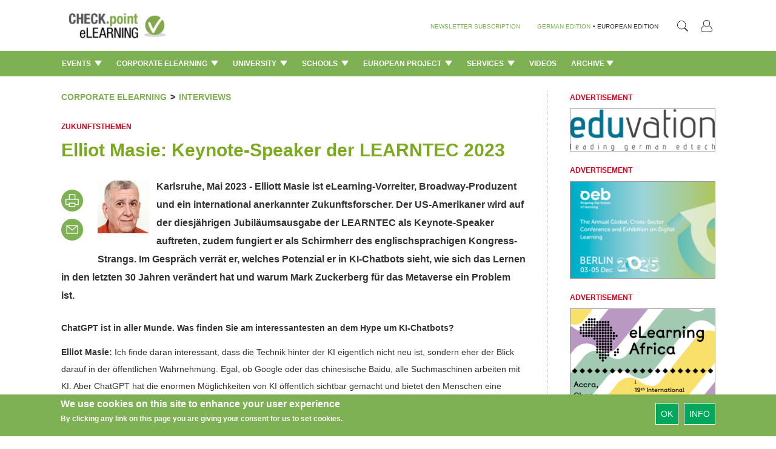

--- FILE ---
content_type: text/html; charset=utf-8
request_url: https://checkpoint-elearning.com/corporate-elearning/elliot-masie-keynotespeaker-der-learntec-2023
body_size: 19822
content:
<!DOCTYPE html PUBLIC "-//W3C//DTD XHTML+RDFa 1.0//EN"
  "http://www.w3.org/MarkUp/DTD/xhtml-rdfa-1.dtd">
<html lang="en" dir="ltr"
  xmlns:content="http://purl.org/rss/1.0/modules/content/"
  xmlns:dc="http://purl.org/dc/terms/"
  xmlns:foaf="http://xmlns.com/foaf/0.1/"
  xmlns:og="http://ogp.me/ns#"
  xmlns:rdfs="http://www.w3.org/2000/01/rdf-schema#"
  xmlns:sioc="http://rdfs.org/sioc/ns#"
  xmlns:sioct="http://rdfs.org/sioc/types#"
  xmlns:skos="http://www.w3.org/2004/02/skos/core#"
  xmlns:xsd="http://www.w3.org/2001/XMLSchema#">
<head profile="http://www.w3.org/1999/xhtml/vocab">
  <meta charset="utf-8">
  <meta name="viewport" content="width=device-width, initial-scale=1.0">
  <meta http-equiv="Content-Type" content="text/html; charset=utf-8" />
<meta property="og:type" content="website" />
<meta property="og:locale" content="de_DE" />
<link rel="shortcut icon" href="https://checkpoint-elearning.com/sites/checkpoint-elearning.de/themes/checkpoint/favicon.ico" type="image/vnd.microsoft.icon" />
<script>dataLayer = [{"entityType":"node","entityBundle":"article","entityId":"24874","entityLabel":"Elliot Masie: Keynote-Speaker der LEARNTEC 2023","entityLanguage":"de","entityTnid":"0","entityVid":"24874","entityName":"payome","entityUid":"2","entityCreated":"1682948080","entityStatus":"1","entityTaxonomy":{"tags":{"7423":"Zukunftsforschung","1709":"KI","7511":"Metaverse","8942":"ChatGPT"},"rubriken":{"289":"Corporate eLearning"},"unterrubriken":{"395":"Interviews"}},"drupalLanguage":"en","userUid":0}];</script>
<meta property="og:description" content="Karlsruhe, Mai 2023 -&amp;nbsp;Elliott Masie ist eLearning-Vorreiter, Broadway-Produzent und ein international anerkannter Zukunftsforscher. Der US-Amerikaner wird auf der diesjährigen Jubiläumsausgabe der LEARNTEC als Keynote-Speaker auftreten, zudem fungiert er als Schirmherr des englischsprachigen Kongress-Strangs. Im Gespräch verrät er, welches Potenzial er in KI-Chatbots sieht, wie sich das Lernen in den letzten 30 Jahren verändert hat und warum Mark Zuckerberg für das Metaverse ein Problem ist.&amp;nbsp;
 &amp;#187; MEHR" />
<meta property="og:url" content="https://checkpoint-elearning.com/corporate-elearning/elliot-masie-keynotespeaker-der-learntec-2023" />
<meta name="Generator" content="Drupal 7 (http://drupal.org)" />
<link rel="canonical" href="/corporate-elearning/elliot-masie-keynotespeaker-der-learntec-2023" />
<link rel="shortlink" href="/node/24874" />
<meta property="og:title" content="Elliot Masie: Keynote-Speaker der LEARNTEC 2023" />
<meta property="og:site_name" content="CHECK.point eLearning" />
  <title>Elliot Masie: Keynote-Speaker der LEARNTEC 2023 | CHECK.point eLearning</title>
  <style>
@import url("https://checkpoint-elearning.com/modules/system/system.base.css?t1wpuw");
</style>
<style>
@import url("https://checkpoint-elearning.com/sites/all/modules/simplenews/simplenews.css?t1wpuw");
@import url("https://checkpoint-elearning.com/sites/all/modules/date/date_api/date.css?t1wpuw");
@import url("https://checkpoint-elearning.com/sites/all/modules/date/date_popup/themes/datepicker.1.7.css?t1wpuw");
@import url("https://checkpoint-elearning.com/modules/field/theme/field.css?t1wpuw");
@import url("https://checkpoint-elearning.com/sites/all/modules/views/css/views.css?t1wpuw");
@import url("https://checkpoint-elearning.com/sites/all/modules/ckeditor/css/ckeditor.css?t1wpuw");
@import url("https://checkpoint-elearning.com/sites/www.checkpoint-elearning.de/modules/ckeditor_image2/ckeditor_image2.theme.css?t1wpuw");
@import url("https://checkpoint-elearning.com/sites/www.checkpoint-elearning.de/modules/ckeditor_image2/ckeditor_image2.responsive.css?t1wpuw");
</style>
<style>
@import url("https://checkpoint-elearning.com/sites/all/modules/ctools/css/ctools.css?t1wpuw");
@import url("https://checkpoint-elearning.com/sites/all/modules/tagclouds/tagclouds.css?t1wpuw");
@import url("https://checkpoint-elearning.com/sites/www.checkpoint-elearning.de/modules/eu_cookie_compliance/css/eu_cookie_compliance.css?t1wpuw");
</style>
<link type="text/css" rel="stylesheet" href="//maxcdn.bootstrapcdn.com/font-awesome/4.1.0/css/font-awesome.css" media="all" />
<style>#sliding-popup.sliding-popup-bottom{background:#7DB153;}#sliding-popup .popup-content #popup-text h1,#sliding-popup .popup-content #popup-text h2,#sliding-popup .popup-content #popup-text h3,#sliding-popup .popup-content #popup-text p{color:#fff !important;}
</style>
<link type="text/css" rel="stylesheet" href="//netdna.bootstrapcdn.com/bootstrap/3.0.2/css/bootstrap.min.css" media="all" />
<style>
@import url("https://checkpoint-elearning.com/sites/all/themes/bootstrap/css/overrides.css?t1wpuw");
</style>
<style>@font-face{font-family:'Lato';src:url('/sites/all/themes/piipe/fonts/Lato-Regular.ttf') format('truetype');}@font-face{font-family:'Lato';src:url('/sites/all/themes/piipe/fonts/Lato-Light.ttf') format('truetype');font-weight:300;}@font-face{font-family:'Lato';src:url('/sites/all/themes/piipe/fonts/Lato-Bold.ttf') format('truetype');font-weight:700;}body,:before,:after{font-family:Lato;}body{font-size:14px;}a{color:#1e4b96;text-decoration:none;}a:hover{color:#1e4b96;text-decoration:none;}button[type=submit],button[type=button]{background-color:rgb(0,168,92);color:#FFF;}button[type=submit]:hover,button[type=button]:hover{background-color:#268A5D;color:#FFF;}.navigationbar{background-color:#7DB153;}.navbar-default{background-color:#7DB153;}.navbar .magazine-name{background-color:#bdd48f;}.navbar .magazine-name:hover{background-color:#bdd48f;}.navbar .magazine-name a,.navbar .magazine-name a:before,.navbar.mobile .magazine-name a:before{color:#4a6613;}.navbar .magazine-name:hover a{color:#4a6613;}
</style>
<style>
@import url("https://checkpoint-elearning.com/sites/all/themes/piipe/css/style.css?t1wpuw");
@import url("https://checkpoint-elearning.com/sites/all/themes/piipe/css/navbar.css?t1wpuw");
@import url("https://checkpoint-elearning.com/sites/checkpoint-elearning.de/themes/checkpoint/css/breakpoints.css?t1wpuw");
@import url("https://checkpoint-elearning.com/sites/all/themes/piipe/css/comment.css?t1wpuw");
@import url("https://checkpoint-elearning.com/sites/all/themes/piipe/css/search.css?t1wpuw");
@import url("https://checkpoint-elearning.com/sites/all/themes/piipe/css/animation.css?t1wpuw");
@import url("https://checkpoint-elearning.com/sites/checkpoint-elearning.de/themes/checkpoint/css/checkpoint.css?t1wpuw");
</style>
<style>
@import url("https://checkpoint-elearning.com/sites/all/themes/piipe/css/login.css?t1wpuw");
</style>
  <!-- HTML5 element support for IE6-8 -->
  <!--[if lt IE 9]>
    <script src="//html5shiv.googlecode.com/svn/trunk/html5.js"></script>
  <![endif]-->
  <script src="https://checkpoint-elearning.com/sites/checkpoint-elearning.de/files/google_tag/google_tag.script.js?t1wpuw"></script>
<script src="https://checkpoint-elearning.com/sites/all/modules/jquery_update/replace/jquery/1.10/jquery.min.js?v=1.10.2"></script>
<script src="https://checkpoint-elearning.com/misc/jquery.once.js?v=1.2"></script>
<script src="https://checkpoint-elearning.com/misc/drupal.js?t1wpuw"></script>
<script src="https://checkpoint-elearning.com/sites/all/libraries/data-layer-helper/data-layer-helper.js?t1wpuw"></script>
<script src="https://checkpoint-elearning.com/sites/all/modules/jquery_update/replace/ui/external/jquery.cookie.js?v=67fb34f6a866c40d0570"></script>
<script src="https://checkpoint-elearning.com/sites/all/modules/jquery_update/replace/misc/jquery.form.min.js?v=2.69"></script>
<script src="https://checkpoint-elearning.com/misc/ajax.js?v=7.63"></script>
<script src="https://checkpoint-elearning.com/sites/all/modules/jquery_update/js/jquery_update.js?v=0.0.1"></script>
<script src="//netdna.bootstrapcdn.com/bootstrap/3.0.2/js/bootstrap.min.js"></script>
<script src="https://checkpoint-elearning.com/sites/all/modules/google_analytics/googleanalytics.js?t1wpuw"></script>
<script>(function(i,s,o,g,r,a,m){i["GoogleAnalyticsObject"]=r;i[r]=i[r]||function(){(i[r].q=i[r].q||[]).push(arguments)},i[r].l=1*new Date();a=s.createElement(o),m=s.getElementsByTagName(o)[0];a.async=1;a.src=g;m.parentNode.insertBefore(a,m)})(window,document,"script","//www.google-analytics.com/analytics.js","ga");ga("create", "UA-74845919-1", {"cookieDomain":"auto","allowLinker":true});ga("require", "linker");ga("linker:autoLink", [".de",".com","checkpoint-elearning.de","checkpoint-elearning.com","www.checkpoint-elearning.de","www.checkpoint-elearning.com"]);ga("set", "dimension1", "1768758928");ga("send", "pageview");var myHelper = new DataLayerHelper(dataLayer);
ga('set','userUID', myHelper.get('userUid'));</script>
<script src="https://checkpoint-elearning.com/sites/all/themes/bootstrap/js/misc/_progress.js?v=7.63"></script>
<script src="https://checkpoint-elearning.com/sites/all/modules/datalayer/datalayer.js?t1wpuw"></script>
<script src="//platform.twitter.com/widgets.js"></script>
<script src="https://checkpoint-elearning.com/sites/all/themes/piipe/js/main.js?t1wpuw"></script>
<script src="https://checkpoint-elearning.com/sites/all/themes/piipe/js/tableheader.js?t1wpuw"></script>
<script src="https://checkpoint-elearning.com/sites/checkpoint-elearning.de/themes/checkpoint/js/checkpoint.js?t1wpuw"></script>
<script src="https://checkpoint-elearning.com/sites/all/themes/bootstrap/js/misc/ajax.js?t1wpuw"></script>
<script>jQuery.extend(Drupal.settings, {"basePath":"\/","pathPrefix":"","ajaxPageState":{"theme":"checkpoint","theme_token":"u5s0rSD1Zi6EGpy8tXNhHo0YxyTbYYyWNfdUg30XFmM","jquery_version":"1.10","js":{"0":1,"https:\/\/s7.addthis.com\/js\/300\/addthis_widget.js#pubid=\u0026async=1":1,"sites\/all\/modules\/contrib\/addthis\/addthis.js":1,"1":1,"sites\/www.checkpoint-elearning.de\/modules\/eu_cookie_compliance\/js\/eu_cookie_compliance.js":1,"sites\/all\/themes\/bootstrap\/js\/bootstrap.js":1,"public:\/\/google_tag\/google_tag.script.js":1,"sites\/all\/modules\/jquery_update\/replace\/jquery\/1.10\/jquery.min.js":1,"misc\/jquery.once.js":1,"misc\/drupal.js":1,"sites\/all\/libraries\/data-layer-helper\/data-layer-helper.js":1,"sites\/all\/modules\/jquery_update\/replace\/ui\/external\/jquery.cookie.js":1,"sites\/all\/modules\/jquery_update\/replace\/misc\/jquery.form.min.js":1,"misc\/ajax.js":1,"sites\/all\/modules\/jquery_update\/js\/jquery_update.js":1,"\/\/netdna.bootstrapcdn.com\/bootstrap\/3.0.2\/js\/bootstrap.min.js":1,"sites\/all\/modules\/google_analytics\/googleanalytics.js":1,"2":1,"sites\/all\/themes\/bootstrap\/js\/misc\/_progress.js":1,"sites\/all\/modules\/datalayer\/datalayer.js":1,"\/\/platform.twitter.com\/widgets.js":1,"sites\/all\/themes\/piipe\/js\/main.js":1,"sites\/all\/themes\/piipe\/js\/tableheader.js":1,"sites\/checkpoint-elearning.de\/themes\/checkpoint\/js\/checkpoint.js":1,"sites\/all\/themes\/bootstrap\/js\/misc\/ajax.js":1},"css":{"modules\/system\/system.base.css":1,"sites\/all\/modules\/simplenews\/simplenews.css":1,"sites\/all\/modules\/date\/date_api\/date.css":1,"sites\/all\/modules\/date\/date_popup\/themes\/datepicker.1.7.css":1,"modules\/field\/theme\/field.css":1,"sites\/all\/modules\/views\/css\/views.css":1,"sites\/all\/modules\/ckeditor\/css\/ckeditor.css":1,"sites\/www.checkpoint-elearning.de\/modules\/ckeditor_image2\/ckeditor_image2.theme.css":1,"sites\/www.checkpoint-elearning.de\/modules\/ckeditor_image2\/ckeditor_image2.responsive.css":1,"sites\/all\/modules\/ctools\/css\/ctools.css":1,"sites\/all\/modules\/tagclouds\/tagclouds.css":1,"sites\/www.checkpoint-elearning.de\/modules\/eu_cookie_compliance\/css\/eu_cookie_compliance.css":1,"\/\/maxcdn.bootstrapcdn.com\/font-awesome\/4.1.0\/css\/font-awesome.css":1,"0":1,"\/\/netdna.bootstrapcdn.com\/bootstrap\/3.0.2\/css\/bootstrap.min.css":1,"sites\/all\/themes\/bootstrap\/css\/overrides.css":1,"1":1,"sites\/all\/themes\/piipe\/css\/style.css":1,"sites\/all\/themes\/piipe\/css\/navbar.css":1,"sites\/checkpoint-elearning.de\/themes\/checkpoint\/css\/breakpoints.css":1,"sites\/all\/themes\/piipe\/css\/comment.css":1,"sites\/all\/themes\/piipe\/css\/search.css":1,"sites\/all\/themes\/piipe\/css\/animation.css":1,"sites\/checkpoint-elearning.de\/themes\/checkpoint\/css\/checkpoint.css":1,"sites\/all\/themes\/piipe\/mail.css":1,"sites\/all\/themes\/piipe\/css\/login.css":1}},"addthis":{"load_type":"async"},"eu_cookie_compliance":{"popup_enabled":1,"popup_agreed_enabled":0,"popup_hide_agreed":0,"popup_clicking_confirmation":1,"popup_scrolling_confirmation":0,"popup_html_info":"\u003Cdiv\u003E\n  \u003Cdiv class =\u0022popup-content info\u0022\u003E\n    \u003Cdiv id=\u0022popup-text\u0022\u003E\n      \u003Ch2\u003EWe use cookies on this site to enhance your user experience\u003C\/h2\u003E\u003Cp\u003EBy clicking any link on this page you are giving your consent for us to set cookies.\u003C\/p\u003E    \u003C\/div\u003E\n    \u003Cdiv id=\u0022popup-buttons\u0022\u003E\n      \u003Cbutton type=\u0022button\u0022 class=\u0022agree-button\u0022\u003EOk\u003C\/button\u003E\n              \u003Cbutton type=\u0022button\u0022 class=\u0022find-more-button\u0022\u003EInfo\u003C\/button\u003E\n          \u003C\/div\u003E\n  \u003C\/div\u003E\n\u003C\/div\u003E","use_mobile_message":false,"mobile_popup_html_info":"\u003Cdiv\u003E\n  \u003Cdiv class =\u0022popup-content info\u0022\u003E\n    \u003Cdiv id=\u0022popup-text\u0022\u003E\n          \u003C\/div\u003E\n    \u003Cdiv id=\u0022popup-buttons\u0022\u003E\n      \u003Cbutton type=\u0022button\u0022 class=\u0022agree-button\u0022\u003EOk\u003C\/button\u003E\n              \u003Cbutton type=\u0022button\u0022 class=\u0022find-more-button\u0022\u003EInfo\u003C\/button\u003E\n          \u003C\/div\u003E\n  \u003C\/div\u003E\n\u003C\/div\u003E\n","mobile_breakpoint":"768","popup_html_agreed":"\u003Cdiv\u003E\n  \u003Cdiv class =\u0022popup-content agreed\u0022\u003E\n    \u003Cdiv id=\u0022popup-text\u0022\u003E\n      \u003Ch2\u003EThank you for accepting cookies\u003C\/h2\u003E\n\u003Cp\u003EYou can now hide this message or find out more about cookies.\u003C\/p\u003E\n    \u003C\/div\u003E\n    \u003Cdiv id=\u0022popup-buttons\u0022\u003E\n      \u003Cbutton type=\u0022button\u0022 class=\u0022hide-popup-button\u0022\u003EAusblenden\u003C\/button\u003E\n              \u003Cbutton type=\u0022button\u0022 class=\u0022find-more-button\u0022 \u003EMore info\u003C\/button\u003E\n          \u003C\/div\u003E\n  \u003C\/div\u003E\n\u003C\/div\u003E","popup_use_bare_css":false,"popup_height":"auto","popup_width":"100%","popup_delay":1000,"popup_link":"\/impressum","popup_link_new_window":1,"popup_position":null,"popup_language":"en","better_support_for_screen_readers":0,"reload_page":0,"domain":"","popup_eu_only_js":0,"cookie_lifetime":"100","disagree_do_not_show_popup":0},"googleanalytics":{"trackOutbound":1,"trackMailto":1,"trackDownload":1,"trackDownloadExtensions":"7z|aac|arc|arj|asf|asx|avi|bin|csv|doc(x|m)?|dot(x|m)?|exe|flv|gif|gz|gzip|hqx|jar|jpe?g|js|mp(2|3|4|e?g)|mov(ie)?|msi|msp|pdf|phps|png|ppt(x|m)?|pot(x|m)?|pps(x|m)?|ppam|sld(x|m)?|thmx|qtm?|ra(m|r)?|sea|sit|tar|tgz|torrent|txt|wav|wma|wmv|wpd|xls(x|m|b)?|xlt(x|m)|xlam|xml|z|zip","trackDomainMode":"2","trackCrossDomains":[".de",".com","checkpoint-elearning.de","checkpoint-elearning.com","www.checkpoint-elearning.de","www.checkpoint-elearning.com"]},"urlIsAjaxTrusted":{"\/corporate-elearning\/elliot-masie-keynotespeaker-der-learntec-2023":true},"dataLayer":{"languages":{"en":{"language":"en","name":"English","native":"English","direction":"0","enabled":"1","plurals":"0","formula":"","domain":"","prefix":"","weight":"0","javascript":"","dir":"ltr"},"de":{"language":"de","name":"German","native":"Deutsch","direction":"0","enabled":"1","plurals":"2","formula":"($n!=1)","domain":"","prefix":"de","weight":"0","javascript":"h1NnghISRodRd2aZcQnCt0bmTLVaXDujVKNPBjTY_GE"}}},"bootstrap":{"anchorsFix":"1","anchorsSmoothScrolling":"1","popoverEnabled":"1","popoverOptions":{"animation":1,"html":0,"placement":"right","selector":"","trigger":"click","title":"","content":"","delay":0,"container":"body"},"tooltipEnabled":"1","tooltipOptions":{"animation":1,"html":0,"placement":"auto left","selector":"","trigger":"hover focus","delay":0,"container":"body"}}});</script>
</head>
<body class="html not-front not-logged-in one-sidebar sidebar-first page-node page-node- page-node-24874 node-type-article frontend" >
  <div id="skip-link">
    <a href="#main-content" class="element-invisible element-focusable">Skip to main content</a>
  </div>
    <div class="region region-page-top">
    <noscript><iframe src="//www.googletagmanager.com/ns.html?id=GTM-M3LP4F" height="0" width="0" style="display:none;visibility:hidden"></iframe></noscript>  </div>
  <!-- Google Tag Manager -->
<noscript><iframe src="//www.googletagmanager.com/ns.html?id=GTM-M3LP4F"
height="0" width="0" style="display:none;visibility:hidden"></iframe></noscript>
<script>(function(w,d,s,l,i){w[l]=w[l]||[];w[l].push(
{'gtm.start': new Date().getTime(),event:'gtm.js'}
);var f=d.getElementsByTagName(s)[0],
j=d.createElement(s),dl=l!='dataLayer'?'&l='+l:'';j.async=true;j.src=
'//www.googletagmanager.com/gtm.js?id='+i+dl;f.parentNode.insertBefore(j,f);
})(window,document,'script','dataLayer','GTM-M3LP4F');</script>
<!-- End Google Tag Manager -->
<!--
remove all classes and id from here. background-color will be handled with "logobar" and "navigationbar"
logo-container needed? replace with container?
logobar>div needed? consolidation possible?
-->
<header role="banner" class="navigation ">
				<div class="logobar">
			<div class="width-limit responsive-padding">
				<a href="/" ><img class="logo" style="height:60px!important ;" src="/sites/checkpoint-elearning.de/themes/checkpoint/img/logo.png"></a>
											<ul class="menu nav navbar-nav navbar-right">
							<!--<li class="first leaf">
								<a style="color:#777"
									class="navigationbar-element button-create"
									title="Ein neues Benutzerkonto erstellen">Registrieren</a>
							</li>-->
							<li class="last leaf">
								<a style="color:#777"
								   class="navigationbar-element button-login"
								   title="Mit einem vorhandenen Benutzerkonto anmelden.">
								   <img src="/sites/checkpoint-elearning.de/themes/checkpoint/img/PERSONA@3x.png" style="width: 18.75px;height: 20px;"></a>
							</li>
						</ul>
					
				<section id="block-search-form" class="block block-search clearfix">

      
  <form class="form-search content-search" action="/corporate-elearning/elliot-masie-keynotespeaker-der-learntec-2023" method="post" id="search-block-form" accept-charset="UTF-8"><div><div>
      <h2 class="element-invisible">Search form</h2>
    <div class="input-group"><input title="Enter the terms you wish to search for." placeholder="Search" class="form-control form-text" onblur="jQuery(&#039;#block-search-form&#039;).removeClass(&#039;active&#039;);" onfocus="" type="text" id="edit-search-block-form--2" name="search_block_form" value="" size="15" maxlength="128" /><span class="input-group-btn"><button type="button" onclick="jQuery('#block-search-form').addClass('active');document.getElementById('edit-search-block-form--2').focus();" class="btn btn-default"><i class="icon glyphicon glyphicon-search" aria-hidden="true"></i></button></span></div><button class="element-invisible btn btn-primary form-submit" id="edit-submit" name="op" value="Search" type="submit">Search</button>
<input type="hidden" name="form_build_id" value="form-x19SHht9vZKJu7beP3EGjTgc2rHCod6jTmwMPdLxzk0" />
<input type="hidden" name="form_id" value="search_block_form" />
</div>
</div></form>
</section> <!-- /.block -->
				<div class="language-nav">
									<span class="newsletter-register"><a href="/newsletter/subscriptions">NEWSLETTER SUBSCRIPTION</a></span>
					<span><a class="language-change" href="http://checkpoint-elearning.de" title="">GERMAN EDITION</a></span>
					<span class="language-change"> &#149; </span>
					<span class="language-change">EUROPEAN EDITION</span>
								</div>
			</div>
		</div>
			<div class="navigationbar">
		<div class="responsive-padding width-limit">
			<div class="navbar-toggle-left">
				<button id="navbar-button" class="navbar-toggle responsive-padding" data-toggle="collapse" data-target=".navbar-collapse">
					<span class="sr-only">Toggle navigation</span>
					<span class="icon-bar"></span>
					<span class="icon-bar"></span>
					<span class="icon-bar"></span>
				</button>
			</div>
			<!--
			<div class="navbar-toggle-right" style="visibility:hidden;">
				<button id="navbar-button" class="navbar-toggle responsive-padding" data-toggle="collapse" data-target=".navbar-collapse">
					<span class="sr-only">Toggle navigation</span>
					<span class="icon-bar"></span>
					<span class="icon-bar"></span>
					<span class="icon-bar"></span>
				</button>
			</div>-->
			<div class="magazine-name-small">
				<div>
					<span>
						<a href="/" title="">CHECK.point eLearning</a>
					</span>
				</div>
			</div>
			<!--<div>
				<span>
					<a class="navigationbar-element magazine-name" href="/" title="">CHECK.point eLearning</a>
				</span>
			</div>-->
							<div class="navigationbar-full">
					<ul class="categories"><li class="dropdown"><a class="dropdown-toggle navigationbar-element" href="/events">Events <img src="/sites/all/themes/piipe/img/Triangle 1@3x.png" style="width: 12px;margin-left: 3px;margin-top: -3px;"></a><div class="dropdown-menu"><ul class="categories-list-wrapper"><li class="leaf subcategory" name="300406"><a href="/events/calendar" title="">Calendar </a></li><li class="leaf subcategory" name="300408"><a href="/events/report" title="">Report </a></li></ul><div class="categories-content-wrapper"><div class="subcategory-content 300406"><div class="header"><span>TOP NEWS: Events > Calendar</span></div><article><section class="node-content">  <div class="node-dachzeile field field-name-field-dachzeile field-type-text field-label-hidden clearfix">
              <!--<h3 class="">
		</h3>-->
		Changing Shape of Work        </div>
	<h2 class="node-title"  >
		
			<a href="/node/28040" >			Learning Hack Opens New Season with Bold 2026 Agenda	</a>	</h2>
</section></article><article><section class="node-content">  <div class="node-dachzeile field field-name-field-dachzeile field-type-text field-label-hidden clearfix">
              <!--<h3 class="">
		</h3>-->
		EDULEARN26        </div>
	<h2 class="node-title"  >
		
			<a href="/node/27975" >			Int. Conference on Education and New Learning Technologies	</a>	</h2>
</section></article><article><section class="node-content">  <div class="node-dachzeile field field-name-field-dachzeile field-type-text field-label-hidden clearfix">
              <!--<h3 class="">
		</h3>-->
		 Lines of Speech        </div>
	<h2 class="node-title"  >
		
			<a href="/node/27973" >			Hate, Harm and the Laws Across Borders’ Webinar on 17 December	</a>	</h2>
</section></article><article><section class="node-content">  <div class="node-dachzeile field field-name-field-dachzeile field-type-text field-label-hidden clearfix">
              <!--<h3 class="">
		</h3>-->
		Registration is open         </div>
	<h2 class="node-title"  >
		
			<a href="/node/27972" >			Media & Learning Conference 2026	</a>	</h2>
</section></article><article><section class="node-content">  <div class="node-dachzeile field field-name-field-dachzeile field-type-text field-label-hidden clearfix">
              <!--<h3 class="">
		</h3>-->
		Turn AI Hype into Real Impact, says Armin Hopp         </div>
	<h2 class="node-title"  >
		
			<a href="/node/27904" >			Training Journal’s 60th Anniversary Conference	</a>	</h2>
</section></article></div><div class="subcategory-content 300408"><div class="header"><span>TOP NEWS: Events > Report</span></div><article><section class="node-content">  <div class="node-dachzeile field field-name-field-dachzeile field-type-text field-label-hidden clearfix">
              <!--<h3 class="">
		</h3>-->
		AI and Translational Medicine        </div>
	<h2 class="node-title"  >
		
			<a href="/node/28042" >			BIFOLD Colloquium: "From the Brain to the Clinic – and beyond"	</a>	</h2>
</section></article><article><section class="node-content">  <div class="node-dachzeile field field-name-field-dachzeile field-type-text field-label-hidden clearfix">
              <!--<h3 class="">
		</h3>-->
		Full List of Winners        </div>
	<h2 class="node-title"  >
		
			<a href="/node/27905" >			Learning Technologies Awards 2025	</a>	</h2>
</section></article><article><section class="node-content">  <div class="node-dachzeile field field-name-field-dachzeile field-type-text field-label-hidden clearfix">
              <!--<h3 class="">
		</h3>-->
		Industry Roundtable        </div>
	<h2 class="node-title"  >
		
			<a href="/node/27863" >			How Human-centred Leadership can Overcome Workplace Cynicism 	</a>	</h2>
</section></article><article><section class="node-content">  <div class="node-dachzeile field field-name-field-dachzeile field-type-text field-label-hidden clearfix">
              <!--<h3 class="">
		</h3>-->
		Webinar on Demand        </div>
	<h2 class="node-title"  >
		
			<a href="/node/27654" >			Immersive Learning You Can Bank on: How NatWest Saved £5m	</a>	</h2>
</section></article><article><section class="node-content">  <div class="node-dachzeile field field-name-field-dachzeile field-type-text field-label-hidden clearfix">
              <!--<h3 class="">
		</h3>-->
		GALOP        </div>
	<h2 class="node-title"  >
		
			<a href="/node/27601" >			Ghana and eLearning Africa Sign MoU to Host 2026 Conference in Accra	</a>	</h2>
</section></article></div><div class="category-content"><div class="header"><span>TOP NEWS: Events</span></div><article><section class="node-content">  <div class="node-dachzeile field field-name-field-dachzeile field-type-text field-label-hidden clearfix">
              <!--<h3 class="">
		</h3>-->
		AI and Translational Medicine        </div>
	<h2 class="node-title"  >
		
			<a href="/node/28042" >			BIFOLD Colloquium: "From the Brain to the Clinic – and beyond"	</a>	</h2>
</section></article><article><section class="node-content">  <div class="node-dachzeile field field-name-field-dachzeile field-type-text field-label-hidden clearfix">
              <!--<h3 class="">
		</h3>-->
		Changing Shape of Work        </div>
	<h2 class="node-title"  >
		
			<a href="/node/28040" >			Learning Hack Opens New Season with Bold 2026 Agenda	</a>	</h2>
</section></article><article><section class="node-content">  <div class="node-dachzeile field field-name-field-dachzeile field-type-text field-label-hidden clearfix">
              <!--<h3 class="">
		</h3>-->
		EDULEARN26        </div>
	<h2 class="node-title"  >
		
			<a href="/node/27975" >			Int. Conference on Education and New Learning Technologies	</a>	</h2>
</section></article><article><section class="node-content">  <div class="node-dachzeile field field-name-field-dachzeile field-type-text field-label-hidden clearfix">
              <!--<h3 class="">
		</h3>-->
		 Lines of Speech        </div>
	<h2 class="node-title"  >
		
			<a href="/node/27973" >			Hate, Harm and the Laws Across Borders’ Webinar on 17 December	</a>	</h2>
</section></article><article><section class="node-content">  <div class="node-dachzeile field field-name-field-dachzeile field-type-text field-label-hidden clearfix">
              <!--<h3 class="">
		</h3>-->
		Registration is open         </div>
	<h2 class="node-title"  >
		
			<a href="/node/27972" >			Media & Learning Conference 2026	</a>	</h2>
</section></article></div></div></div></li><li class="dropdown"><a class="dropdown-toggle navigationbar-element" href="/corporate-elearning">Corporate eLearning <img src="/sites/all/themes/piipe/img/Triangle 1@3x.png" style="width: 12px;margin-left: 3px;margin-top: -3px;"></a><div class="dropdown-menu"><ul class="categories-list-wrapper"><li class="leaf subcategory" name="290392"><a href="/corporate-elearning/news-en" title="">News </a></li><li class="leaf subcategory" name="290394"><a href="/corporate-elearning/trends" title="">Trends </a></li><li class="leaf subcategory" name="290396"><a href="/corporate-elearning/interviews-en" title="">Interviews </a></li></ul><div class="categories-content-wrapper"><div class="subcategory-content 290392"><div class="header"><span>TOP NEWS: Corporate eLearning > News</span></div><article><section class="node-content">  <div class="node-dachzeile field field-name-field-dachzeile field-type-text field-label-hidden clearfix">
              <!--<h3 class="">
		</h3>-->
		For Managers and Sales Leaders        </div>
	<h2 class="node-title"  >
		
			<a href="/node/28052" >			Ambition Introduces New AI Assistant to Transform Coaching 	</a>	</h2>
</section></article><article><section class="node-content">  <div class="node-dachzeile field field-name-field-dachzeile field-type-text field-label-hidden clearfix">
              <!--<h3 class="">
		</h3>-->
		For the AI Era        </div>
	<h2 class="node-title"  >
		
			<a href="/node/28051" >			Coursera to Combine With Udemy to Empower the Global Workforce 	</a>	</h2>
</section></article><article><section class="node-content">  <div class="node-dachzeile field field-name-field-dachzeile field-type-text field-label-hidden clearfix">
              <!--<h3 class="">
		</h3>-->
		High-quality Learning        </div>
	<h2 class="node-title"  >
		
			<a href="/node/28050" >			Skillsoft and edX Form Strategic Partnership to Expand University-Led Learning 	</a>	</h2>
</section></article><article><section class="node-content">  <div class="node-dachzeile field field-name-field-dachzeile field-type-text field-label-hidden clearfix">
              <!--<h3 class="">
		</h3>-->
		Data Capture Gloves        </div>
	<h2 class="node-title"  >
		
			<a href="/node/28049" >			StretchSense Raises $2.3M to Drive Global Expansion of XR Training Gloves	</a>	</h2>
</section></article><article><section class="node-content">  <div class="node-dachzeile field field-name-field-dachzeile field-type-text field-label-hidden clearfix">
              <!--<h3 class="">
		</h3>-->
		Language Training Innovation        </div>
	<h2 class="node-title"  >
		
			<a href="/node/28048" >			goFLUENT Acquires the Business Operations of Learnship Networks	</a>	</h2>
</section></article></div><div class="subcategory-content 290394"><div class="header"><span>TOP NEWS: Corporate eLearning > Trends</span></div><article><section class="node-content">  <div class="node-dachzeile field field-name-field-dachzeile field-type-text field-label-hidden clearfix">
              <!--<h3 class="">
		</h3>-->
		Learning Without Limits        </div>
	<h2 class="node-title"  >
		
			<a href="/node/28047" >			Why Africa Is the Future of Global Education	</a>	</h2>
</section></article><article><section class="node-content">  <div class="node-dachzeile field field-name-field-dachzeile field-type-text field-label-hidden clearfix">
              <!--<h3 class="">
		</h3>-->
		Improve Outcomes        </div>
	<h2 class="node-title"  >
		
			<a href="/node/28045" >			Master Stakeholder Engagement Through Project Management Training	</a>	</h2>
</section></article><article><section class="node-content">  <div class="node-dachzeile field field-name-field-dachzeile field-type-text field-label-hidden clearfix">
              <!--<h3 class="">
		</h3>-->
		New AI Capabilities        </div>
	<h2 class="node-title"  >
		
			<a href="/node/27979" >			Ciphr Partners with AI Coaching Platform MyTeamBuilder	</a>	</h2>
</section></article><article><section class="node-content">  <div class="node-dachzeile field field-name-field-dachzeile field-type-text field-label-hidden clearfix">
              <!--<h3 class="">
		</h3>-->
		For Fortune 1000 Organizations        </div>
	<h2 class="node-title"  >
		
			<a href="/node/27919" >			Skillwell Sets a New Standard for AI-Powered, Immersive Learning 	</a>	</h2>
</section></article><article><section class="node-content">  <div class="node-dachzeile field field-name-field-dachzeile field-type-text field-label-hidden clearfix">
              <!--<h3 class="">
		</h3>-->
		Podcast Learning        </div>
	<h2 class="node-title"  >
		
			<a href="/node/27912" >			Why Audio Is Changing How We Learn	</a>	</h2>
</section></article></div><div class="subcategory-content 290396"><div class="header"><span>TOP NEWS: Corporate eLearning > Interviews</span></div><article><section class="node-content">  <div class="node-dachzeile field field-name-field-dachzeile field-type-text field-label-hidden clearfix">
              <!--<h3 class="">
		</h3>-->
		Bridging the Gap        </div>
	<h2 class="node-title"  >
		
			<a href="/node/27976" >			A HR Manager's Guide to Understanding Cybersecurity Fundamentals	</a>	</h2>
</section></article><article><section class="node-content">  <div class="node-dachzeile field field-name-field-dachzeile field-type-text field-label-hidden clearfix">
              <!--<h3 class="">
		</h3>-->
		Workshop        </div>
	<h2 class="node-title"  >
		
			<a href="/node/27216" >			Working with AI Systems in Real Time	</a>	</h2>
</section></article><article><section class="node-content">  <div class="node-dachzeile field field-name-field-dachzeile field-type-text field-label-hidden clearfix">
              <!--<h3 class="">
		</h3>-->
		Service Chatbot        </div>
	<h2 class="node-title"  >
		
			<a href="/node/27215" >			Adapt Training Courses to the Trainees' Knowledge Requirements	</a>	</h2>
</section></article><article><section class="node-content">  <div class="node-dachzeile field field-name-field-dachzeile field-type-text field-label-hidden clearfix">
              <!--<h3 class="">
		</h3>-->
		DB Training, Learning &amp; Consulting        </div>
	<h2 class="node-title"  >
		
			<a href="/node/27214" >			Direct Knowledge Transfer between Boomers and Gen Z	</a>	</h2>
</section></article><article><section class="node-content">  <div class="node-dachzeile field field-name-field-dachzeile field-type-text field-label-hidden clearfix">
              <!--<h3 class="">
		</h3>-->
		Immersive Learning Environments        </div>
	<h2 class="node-title"  >
		
			<a href="/node/27213" >			"Skills Tracking Makes Flexibility and Adaptability Visible"	</a>	</h2>
</section></article></div><div class="category-content"><div class="header"><span>TOP NEWS: Corporate eLearning</span></div><article><section class="node-content">  <div class="node-dachzeile field field-name-field-dachzeile field-type-text field-label-hidden clearfix">
              <!--<h3 class="">
		</h3>-->
		For Managers and Sales Leaders        </div>
	<h2 class="node-title"  >
		
			<a href="/node/28052" >			Ambition Introduces New AI Assistant to Transform Coaching 	</a>	</h2>
</section></article><article><section class="node-content">  <div class="node-dachzeile field field-name-field-dachzeile field-type-text field-label-hidden clearfix">
              <!--<h3 class="">
		</h3>-->
		For the AI Era        </div>
	<h2 class="node-title"  >
		
			<a href="/node/28051" >			Coursera to Combine With Udemy to Empower the Global Workforce 	</a>	</h2>
</section></article><article><section class="node-content">  <div class="node-dachzeile field field-name-field-dachzeile field-type-text field-label-hidden clearfix">
              <!--<h3 class="">
		</h3>-->
		High-quality Learning        </div>
	<h2 class="node-title"  >
		
			<a href="/node/28050" >			Skillsoft and edX Form Strategic Partnership to Expand University-Led Learning 	</a>	</h2>
</section></article><article><section class="node-content">  <div class="node-dachzeile field field-name-field-dachzeile field-type-text field-label-hidden clearfix">
              <!--<h3 class="">
		</h3>-->
		Data Capture Gloves        </div>
	<h2 class="node-title"  >
		
			<a href="/node/28049" >			StretchSense Raises $2.3M to Drive Global Expansion of XR Training Gloves	</a>	</h2>
</section></article><article><section class="node-content">  <div class="node-dachzeile field field-name-field-dachzeile field-type-text field-label-hidden clearfix">
              <!--<h3 class="">
		</h3>-->
		Language Training Innovation        </div>
	<h2 class="node-title"  >
		
			<a href="/node/28048" >			goFLUENT Acquires the Business Operations of Learnship Networks	</a>	</h2>
</section></article></div></div></div></li><li class="dropdown"><a class="dropdown-toggle navigationbar-element" href="/university">University <img src="/sites/all/themes/piipe/img/Triangle 1@3x.png" style="width: 12px;margin-left: 3px;margin-top: -3px;"></a><div class="dropdown-menu"><ul class="categories-list-wrapper"><li class="leaf subcategory" name="294392"><a href="/university/news" title="">News </a></li><li class="leaf subcategory" name="294394"><a href="/university/trends" title="">Trends </a></li><li class="leaf subcategory" name="294396"><a href="/university/interviews" title="">Interviews </a></li></ul><div class="categories-content-wrapper"><div class="subcategory-content 294392"><div class="header"><span>TOP NEWS: University > News</span></div><article><section class="node-content">  <div class="node-dachzeile field field-name-field-dachzeile field-type-text field-label-hidden clearfix">
              <!--<h3 class="">
		</h3>-->
		Extracurricular Learning Spaces        </div>
	<h2 class="node-title"  >
		
			<a href="/node/28043" >			Live Ideas: New Teutolab for Social Sciences Launched	</a>	</h2>
</section></article><article><section class="node-content">  <div class="node-dachzeile field field-name-field-dachzeile field-type-text field-label-hidden clearfix">
              <!--<h3 class="">
		</h3>-->
		2.7 Million Euros Funding        </div>
	<h2 class="node-title"  >
		
			<a href="/node/28041" >			Turning Garden and Crop Waste into Plastics	</a>	</h2>
</section></article><article><section class="node-content">  <div class="node-dachzeile field field-name-field-dachzeile field-type-text field-label-hidden clearfix">
              <!--<h3 class="">
		</h3>-->
		Microcredential Course        </div>
	<h2 class="node-title"  >
		
			<a href="/node/27918" >			Scrum Alliance and Northwestern University Launch New Change Management Course	</a>	</h2>
</section></article><article><section class="node-content">  <div class="node-dachzeile field field-name-field-dachzeile field-type-text field-label-hidden clearfix">
              <!--<h3 class="">
		</h3>-->
		Milestones &amp; Impact        </div>
	<h2 class="node-title"  >
		
			<a href="/node/27816" >			Virtual College Marks 30 Years of Innovation in Digital Learning	</a>	</h2>
</section></article><article><section class="node-content">  <div class="node-dachzeile field field-name-field-dachzeile field-type-text field-label-hidden clearfix">
              <!--<h3 class="">
		</h3>-->
		Community Collaboration        </div>
	<h2 class="node-title"  >
		
			<a href="/node/27772" >			Beijing Open University visits Norway	</a>	</h2>
</section></article></div><div class="subcategory-content 294394"><div class="header"><span>TOP NEWS: University > Trends</span></div><article><section class="node-content">  <div class="node-dachzeile field field-name-field-dachzeile field-type-text field-label-hidden clearfix">
              <!--<h3 class="">
		</h3>-->
		Baylor University         </div>
	<h2 class="node-title"  >
		
			<a href="/node/27659" >			New Online Graduate Programs Preparing Leaders in AI-Driven Learning Design	</a>	</h2>
</section></article><article><section class="node-content">  <div class="node-dachzeile field field-name-field-dachzeile field-type-text field-label-hidden clearfix">
              <!--<h3 class="">
		</h3>-->
		EBS        </div>
	<h2 class="node-title"  >
		
			<a href="/node/27566" >			Summer School Reframes Artificial Intelligence 	</a>	</h2>
</section></article><article><section class="node-content">  <div class="node-dachzeile field field-name-field-dachzeile field-type-text field-label-hidden clearfix">
              <!--<h3 class="">
		</h3>-->
		TU Graz        </div>
	<h2 class="node-title"  >
		
			<a href="/node/27562" >			Austria’s First Extension Programme in AI in Autumn 2025	</a>	</h2>
</section></article><article><section class="node-content">  <div class="node-dachzeile field field-name-field-dachzeile field-type-text field-label-hidden clearfix">
              <!--<h3 class="">
		</h3>-->
		Courses and Careers        </div>
	<h2 class="node-title"  >
		
			<a href="/node/27236" >			New CASE 1.1 Standard Empowers Educators 	</a>	</h2>
</section></article><article><section class="node-content">  <div class="node-dachzeile field field-name-field-dachzeile field-type-text field-label-hidden clearfix">
              <!--<h3 class="">
		</h3>-->
		At European Universities        </div>
	<h2 class="node-title"  >
		
			<a href="/node/27139" >			Three Models of Centres of Learning and Teaching 	</a>	</h2>
</section></article></div><div class="subcategory-content 294396"><div class="header"><span>TOP NEWS: University > Interviews</span></div><article><section class="node-content">  <div class="node-dachzeile field field-name-field-dachzeile field-type-text field-label-hidden clearfix">
              <!--<h3 class="">
		</h3>-->
		Fraunhofer IAO        </div>
	<h2 class="node-title"  >
		
			<a href="/node/27209" >			Knowledge Transfer is Crucial for Future Viability 	</a>	</h2>
</section></article><article><section class="node-content">  <div class="node-dachzeile field field-name-field-dachzeile field-type-text field-label-hidden clearfix">
              <!--<h3 class="">
		</h3>-->
		Cloud Based        </div>
	<h2 class="node-title"  >
		
			<a href="/node/24910" >			Who wins? Process Management in Online Simulation Games	</a>	</h2>
</section></article><article><section class="node-content">  <div class="node-dachzeile field field-name-field-dachzeile field-type-text field-label-hidden clearfix">
              <!--<h3 class="">
		</h3>-->
		The Learning Process in Loops        </div>
	<h2 class="node-title"  >
		
			<a href="/node/24909" >			The Inverted Classroom Combined with Agile Competence Orientation	</a>	</h2>
</section></article><article><section class="node-content">  <div class="node-dachzeile field field-name-field-dachzeile field-type-text field-label-hidden clearfix">
              <!--<h3 class="">
		</h3>-->
		Keynote        </div>
	<h2 class="node-title"  >
		
			<a href="/node/24323" >			Broadcasting Tech Trends and the Power of Teachers	</a>	</h2>
</section></article><article><section class="node-content">  <div class="node-dachzeile field field-name-field-dachzeile field-type-text field-label-hidden clearfix">
              <!--<h3 class="">
		</h3>-->
		Higher Education        </div>
	<h2 class="node-title"  >
		
			<a href="/node/24322" >			Meet the OEB22 Speakers: Keynote Rikke Toft Nørgård	</a>	</h2>
</section></article></div><div class="category-content"><div class="header"><span>TOP NEWS: University</span></div><article><section class="node-content">  <div class="node-dachzeile field field-name-field-dachzeile field-type-text field-label-hidden clearfix">
              <!--<h3 class="">
		</h3>-->
		Extracurricular Learning Spaces        </div>
	<h2 class="node-title"  >
		
			<a href="/node/28043" >			Live Ideas: New Teutolab for Social Sciences Launched	</a>	</h2>
</section></article><article><section class="node-content">  <div class="node-dachzeile field field-name-field-dachzeile field-type-text field-label-hidden clearfix">
              <!--<h3 class="">
		</h3>-->
		2.7 Million Euros Funding        </div>
	<h2 class="node-title"  >
		
			<a href="/node/28041" >			Turning Garden and Crop Waste into Plastics	</a>	</h2>
</section></article><article><section class="node-content">  <div class="node-dachzeile field field-name-field-dachzeile field-type-text field-label-hidden clearfix">
              <!--<h3 class="">
		</h3>-->
		Microcredential Course        </div>
	<h2 class="node-title"  >
		
			<a href="/node/27918" >			Scrum Alliance and Northwestern University Launch New Change Management Course	</a>	</h2>
</section></article><article><section class="node-content">  <div class="node-dachzeile field field-name-field-dachzeile field-type-text field-label-hidden clearfix">
              <!--<h3 class="">
		</h3>-->
		Milestones &amp; Impact        </div>
	<h2 class="node-title"  >
		
			<a href="/node/27816" >			Virtual College Marks 30 Years of Innovation in Digital Learning	</a>	</h2>
</section></article><article><section class="node-content">  <div class="node-dachzeile field field-name-field-dachzeile field-type-text field-label-hidden clearfix">
              <!--<h3 class="">
		</h3>-->
		Community Collaboration        </div>
	<h2 class="node-title"  >
		
			<a href="/node/27772" >			Beijing Open University visits Norway	</a>	</h2>
</section></article></div></div></div></li><li class="dropdown"><a class="dropdown-toggle navigationbar-element" href="/schools">Schools <img src="/sites/all/themes/piipe/img/Triangle 1@3x.png" style="width: 12px;margin-left: 3px;margin-top: -3px;"></a><div class="dropdown-menu"><ul class="categories-list-wrapper"><li class="leaf subcategory" name="306392"><a href="/schools/news" title="">News </a></li><li class="leaf subcategory" name="306394"><a href="/schools/trends" title="">Trends </a></li><li class="leaf subcategory" name="306396"><a href="/schools/interviews" title="">Interviews </a></li></ul><div class="categories-content-wrapper"><div class="subcategory-content 306392"><div class="header"><span>TOP NEWS: Schools > News</span></div><article><section class="node-content">  <div class="node-dachzeile field field-name-field-dachzeile field-type-text field-label-hidden clearfix">
              <!--<h3 class="">
		</h3>-->
		For 2025–2026        </div>
	<h2 class="node-title"  >
		
			<a href="/node/27974" >			"DigitalEU" School Year Calendar Promotes Online Safety 	</a>	</h2>
</section></article><article><section class="node-content">  <div class="node-dachzeile field field-name-field-dachzeile field-type-text field-label-hidden clearfix">
              <!--<h3 class="">
		</h3>-->
		TryTami         </div>
	<h2 class="node-title"  >
		
			<a href="/node/27825" >			AI-Powered Training Marketplace: Beta Program for Early Access	</a>	</h2>
</section></article><article><section class="node-content">  <div class="node-dachzeile field field-name-field-dachzeile field-type-text field-label-hidden clearfix">
              <!--<h3 class="">
		</h3>-->
		Scalable Solutions        </div>
	<h2 class="node-title"  >
		
			<a href="/node/27567" >			Pearson Launches Pearson Lab to Accelerate Emerging Learning Technologies 	</a>	</h2>
</section></article><article><section class="node-content">  <div class="node-dachzeile field field-name-field-dachzeile field-type-text field-label-hidden clearfix">
              <!--<h3 class="">
		</h3>-->
		Internationalisation of Teacher Training        </div>
	<h2 class="node-title"  >
		
			<a href="/node/27418" >			TEACHING SCOTLAND in Rheinland-Pfalz 	</a>	</h2>
</section></article><article><section class="node-content">  <div class="node-dachzeile field field-name-field-dachzeile field-type-text field-label-hidden clearfix">
              <!--<h3 class="">
		</h3>-->
		Evaluation        </div>
	<h2 class="node-title"  >
		
			<a href="/node/27150" >			How to Establish a Successful "School of Diversity"	</a>	</h2>
</section></article></div><div class="subcategory-content 306394"><div class="header"><span>TOP NEWS: Schools > Trends</span></div><article><section class="node-content">  <div class="node-dachzeile field field-name-field-dachzeile field-type-text field-label-hidden clearfix">
              <!--<h3 class="">
		</h3>-->
		The Role of AI in the Classroom        </div>
	<h2 class="node-title"  >
		
			<a href="/node/27413" >			Opportunities, Challenges and Practical Steps for Educators	</a>	</h2>
</section></article><article><section class="node-content">  <div class="node-dachzeile field field-name-field-dachzeile field-type-text field-label-hidden clearfix">
              <!--<h3 class="">
		</h3>-->
		Survey        </div>
	<h2 class="node-title"  >
		
			<a href="/node/25637" >			Half of High School Students Already Use AI Tools	</a>	</h2>
</section></article><article><section class="node-content">  <div class="node-dachzeile field field-name-field-dachzeile field-type-text field-label-hidden clearfix">
              <!--<h3 class="">
		</h3>-->
		UNESCO Chief of Education        </div>
	<h2 class="node-title"  >
		
			<a href="/node/23724" >			"Global Education Must Transform Itself to Address the Climate Crisis"	</a>	</h2>
</section></article><article><section class="node-content">  <div class="node-dachzeile field field-name-field-dachzeile field-type-text field-label-hidden clearfix">
              <!--<h3 class="">
		</h3>-->
		Computer Games in the Classroom        </div>
	<h2 class="node-title"  >
		
			<a href="/node/23477" >			Educational Success Depends on the Teacher	</a>	</h2>
</section></article><article><section class="node-content">  <div class="node-dachzeile field field-name-field-dachzeile field-type-text field-label-hidden clearfix">
              <!--<h3 class="">
		</h3>-->
		Classroom Sessions        </div>
	<h2 class="node-title"  >
		
			<a href="/node/22788" >			Why Synchronous Learning Is the Latest Thing in eLearning	</a>	</h2>
</section></article></div><div class="subcategory-content 306396"><div class="header"><span>TOP NEWS: Schools > Interviews</span></div><article><section class="node-content">  <div class="node-dachzeile field field-name-field-dachzeile field-type-text field-label-hidden clearfix">
              <!--<h3 class="">
		</h3>-->
		Danish Education        </div>
	<h2 class="node-title"  >
		
			<a href="/node/20389" >			"In Class, the Focus Might Be on Discussing"	</a>	</h2>
</section></article><article><section class="node-content">  <div class="node-dachzeile field field-name-field-dachzeile field-type-text field-label-hidden clearfix">
              <!--<h3 class="">
		</h3>-->
		Fabo.org        </div>
	<h2 class="node-title"  >
		
			<a href="/node/20386" >			Knowledge Sharing among All Learners	</a>	</h2>
</section></article><article><section class="node-content">  <div class="node-dachzeile field field-name-field-dachzeile field-type-text field-label-hidden clearfix">
              <!--<h3 class="">
		</h3>-->
		How GDPR Relates to Learners        </div>
	<h2 class="node-title"  >
		
			<a href="/node/17956" >			Personal Data Security and Privacy in Education Technologies	</a>	</h2>
</section></article><article><section class="node-content">  <div class="node-dachzeile field field-name-field-dachzeile field-type-text field-label-hidden clearfix">
              <!--<h3 class="">
		</h3>-->
		Inside and Outside of School        </div>
	<h2 class="node-title"  >
		
			<a href="/node/17952" >			The Impact of Social Media Today	</a>	</h2>
</section></article><article><section class="node-content">  <div class="node-dachzeile field field-name-field-dachzeile field-type-text field-label-hidden clearfix">
              <!--<h3 class="">
		</h3>-->
		Collaborative Learning        </div>
	<h2 class="node-title"  >
		
			<a href="/node/17947" >			"The Future is Jazz"	</a>	</h2>
</section></article></div><div class="category-content"><div class="header"><span>TOP NEWS: Schools</span></div><article><section class="node-content">  <div class="node-dachzeile field field-name-field-dachzeile field-type-text field-label-hidden clearfix">
              <!--<h3 class="">
		</h3>-->
		For 2025–2026        </div>
	<h2 class="node-title"  >
		
			<a href="/node/27974" >			"DigitalEU" School Year Calendar Promotes Online Safety 	</a>	</h2>
</section></article><article><section class="node-content">  <div class="node-dachzeile field field-name-field-dachzeile field-type-text field-label-hidden clearfix">
              <!--<h3 class="">
		</h3>-->
		TryTami         </div>
	<h2 class="node-title"  >
		
			<a href="/node/27825" >			AI-Powered Training Marketplace: Beta Program for Early Access	</a>	</h2>
</section></article><article><section class="node-content">  <div class="node-dachzeile field field-name-field-dachzeile field-type-text field-label-hidden clearfix">
              <!--<h3 class="">
		</h3>-->
		Scalable Solutions        </div>
	<h2 class="node-title"  >
		
			<a href="/node/27567" >			Pearson Launches Pearson Lab to Accelerate Emerging Learning Technologies 	</a>	</h2>
</section></article><article><section class="node-content">  <div class="node-dachzeile field field-name-field-dachzeile field-type-text field-label-hidden clearfix">
              <!--<h3 class="">
		</h3>-->
		Internationalisation of Teacher Training        </div>
	<h2 class="node-title"  >
		
			<a href="/node/27418" >			TEACHING SCOTLAND in Rheinland-Pfalz 	</a>	</h2>
</section></article><article><section class="node-content">  <div class="node-dachzeile field field-name-field-dachzeile field-type-text field-label-hidden clearfix">
              <!--<h3 class="">
		</h3>-->
		The Role of AI in the Classroom        </div>
	<h2 class="node-title"  >
		
			<a href="/node/27413" >			Opportunities, Challenges and Practical Steps for Educators	</a>	</h2>
</section></article></div></div></div></li><li class="dropdown"><a class="dropdown-toggle navigationbar-element" href="/european-project">European project <img src="/sites/all/themes/piipe/img/Triangle 1@3x.png" style="width: 12px;margin-left: 3px;margin-top: -3px;"></a><div class="dropdown-menu"><ul class="categories-list-wrapper"><li class="leaf subcategory" name="302392"><a href="/european-project/news" title="">News </a></li><li class="leaf subcategory" name="302394"><a href="/european-project/trends" title="">Trends </a></li><li class="leaf subcategory" name="302396"><a href="/european-project/interviews" title="">Interviews </a></li></ul><div class="categories-content-wrapper"><div class="subcategory-content 302392"><div class="header"><span>TOP NEWS: European project > News</span></div><article><section class="node-content">  <div class="node-dachzeile field field-name-field-dachzeile field-type-text field-label-hidden clearfix">
              <!--<h3 class="">
		</h3>-->
		International Use        </div>
	<h2 class="node-title"  >
		
			<a href="/node/27822" >			Fobizz: National License for Luxembourg and Use by DAAD	</a>	</h2>
</section></article><article><section class="node-content">  <div class="node-dachzeile field field-name-field-dachzeile field-type-text field-label-hidden clearfix">
              <!--<h3 class="">
		</h3>-->
		D4D Hub        </div>
	<h2 class="node-title"  >
		
			<a href="/node/27461" >			Bridging Global Digital Divides Through Collaboration	</a>	</h2>
</section></article><article><section class="node-content">  <div class="node-dachzeile field field-name-field-dachzeile field-type-text field-label-hidden clearfix">
              <!--<h3 class="">
		</h3>-->
		Virtual Reality in Higher Education        </div>
	<h2 class="node-title"  >
		
			<a href="/node/26773" >			Go-ahead Given for the 'ERASMUS+' Project 'VR-Intense' at Paderborn University	</a>	</h2>
</section></article><article><section class="node-content">  <div class="node-dachzeile field field-name-field-dachzeile field-type-text field-label-hidden clearfix">
              <!--<h3 class="">
		</h3>-->
		European Model        </div>
	<h2 class="node-title"  >
		
			<a href="/node/26451" >			Digital Learning Strengthens Cybersecurity Skills across the EU	</a>	</h2>
</section></article><article><section class="node-content">  <div class="node-dachzeile field field-name-field-dachzeile field-type-text field-label-hidden clearfix">
              <!--<h3 class="">
		</h3>-->
		Toolkit for Schools        </div>
	<h2 class="node-title"  >
		
			<a href="/node/25074" >			Young People to Learn More about Shaping EU Democracy	</a>	</h2>
</section></article></div><div class="subcategory-content 302394"><div class="header"><span>TOP NEWS: European project > Trends</span></div><article><section class="node-content">  <div class="node-dachzeile field field-name-field-dachzeile field-type-text field-label-hidden clearfix">
              <!--<h3 class="">
		</h3>-->
		Eurostat        </div>
	<h2 class="node-title"  >
		
			<a href="/node/26986" >			More Internet Users Turn to Online Learning in 2024	</a>	</h2>
</section></article><article><section class="node-content">  <div class="node-dachzeile field field-name-field-dachzeile field-type-text field-label-hidden clearfix">
              <!--<h3 class="">
		</h3>-->
		Voluntary Help        </div>
	<h2 class="node-title"  >
		
			<a href="/node/25250" >			Learning Hack Joins Road Trip to Aid Ukraine	</a>	</h2>
</section></article><article><section class="node-content">  <div class="node-dachzeile field field-name-field-dachzeile field-type-text field-label-hidden clearfix">
              <!--<h3 class="">
		</h3>-->
		Europe Has More Potential        </div>
	<h2 class="node-title"  >
		
			<a href="/node/25012" >			Future Technologies Require Better Links between Regions	</a>	</h2>
</section></article><article><section class="node-content">  <div class="node-dachzeile field field-name-field-dachzeile field-type-text field-label-hidden clearfix">
              <!--<h3 class="">
		</h3>-->
		Labour Market        </div>
	<h2 class="node-title"  >
		
			<a href="/node/24034" >			How Educated You Are Affects How Long You Work	</a>	</h2>
</section></article><article><section class="node-content">  <div class="node-dachzeile field field-name-field-dachzeile field-type-text field-label-hidden clearfix">
              <!--<h3 class="">
		</h3>-->
		European Project        </div>
	<h2 class="node-title"  >
		
			<a href="/node/16094" >			International Research Project DEVELOP for Career Planning	</a>	</h2>
</section></article></div><div class="subcategory-content 302396"><div class="header"><span>TOP NEWS: European project > Interviews</span></div><article><section class="node-content">  <div class="node-dachzeile field field-name-field-dachzeile field-type-text field-label-hidden clearfix">
              <!--<h3 class="">
		</h3>-->
		Human Capital of Tomorrow        </div>
	<h2 class="node-title"  >
		
			<a href="/node/23060" >			The Growing Shortage of Digitally Skilled Professionals	</a>	</h2>
</section></article><article><section class="node-content">  <div class="node-dachzeile field field-name-field-dachzeile field-type-text field-label-hidden clearfix">
              <!--<h3 class="">
		</h3>-->
		IRETETH, Greece        </div>
	<h2 class="node-title"  >
		
			<a href="/node/16652" >			Digital Skills for Employability and Social Inclusion	</a>	</h2>
</section></article><article><section class="node-content">  <div class="node-dachzeile field field-name-field-dachzeile field-type-text field-label-hidden clearfix">
              <!--<h3 class="">
		</h3>-->
		Blended-Learning Strategy        </div>
	<h2 class="node-title"  >
		
			<a href="/european-project/interviews/role-plays-in-videoconferencing-and-virtual-reality" >			Role Plays in Videoconferencing and Virtual Reality	</a>	</h2>
</section></article><article><section class="node-content">  <div class="node-dachzeile field field-name-field-dachzeile field-type-text field-label-hidden clearfix">
              <!--<h3 class="">
		</h3>-->
		SimAULA        </div>
	<h2 class="node-title"  >
		
			<a href="/european-project/interviews/simulating-classes-with-avatars-of-students-and-teachers" >			Simulating Classes with Avatars of Students and Teachers	</a>	</h2>
</section></article><article><section class="node-content">  <div class="node-dachzeile field field-name-field-dachzeile field-type-text field-label-hidden clearfix">
              <!--<h3 class="">
		</h3>-->
		&#039;Little&#039;s Britain&#039;        </div>
	<h2 class="node-title"  >
		
			<a href="/european-project/interviews/blended-learning-project-on-eu-governance" >			Blended learning project on EU governance	</a>	</h2>
</section></article></div><div class="category-content"><div class="header"><span>TOP NEWS: European project</span></div><article><section class="node-content">  <div class="node-dachzeile field field-name-field-dachzeile field-type-text field-label-hidden clearfix">
              <!--<h3 class="">
		</h3>-->
		International Use        </div>
	<h2 class="node-title"  >
		
			<a href="/node/27822" >			Fobizz: National License for Luxembourg and Use by DAAD	</a>	</h2>
</section></article><article><section class="node-content">  <div class="node-dachzeile field field-name-field-dachzeile field-type-text field-label-hidden clearfix">
              <!--<h3 class="">
		</h3>-->
		D4D Hub        </div>
	<h2 class="node-title"  >
		
			<a href="/node/27461" >			Bridging Global Digital Divides Through Collaboration	</a>	</h2>
</section></article><article><section class="node-content">  <div class="node-dachzeile field field-name-field-dachzeile field-type-text field-label-hidden clearfix">
              <!--<h3 class="">
		</h3>-->
		Eurostat        </div>
	<h2 class="node-title"  >
		
			<a href="/node/26986" >			More Internet Users Turn to Online Learning in 2024	</a>	</h2>
</section></article><article><section class="node-content">  <div class="node-dachzeile field field-name-field-dachzeile field-type-text field-label-hidden clearfix">
              <!--<h3 class="">
		</h3>-->
		Virtual Reality in Higher Education        </div>
	<h2 class="node-title"  >
		
			<a href="/node/26773" >			Go-ahead Given for the 'ERASMUS+' Project 'VR-Intense' at Paderborn University	</a>	</h2>
</section></article><article><section class="node-content">  <div class="node-dachzeile field field-name-field-dachzeile field-type-text field-label-hidden clearfix">
              <!--<h3 class="">
		</h3>-->
		European Model        </div>
	<h2 class="node-title"  >
		
			<a href="/node/26451" >			Digital Learning Strengthens Cybersecurity Skills across the EU	</a>	</h2>
</section></article></div></div></div></li><li class="dropdown"><a class="dropdown-toggle navigationbar-element" href="/services">Services <img src="/sites/all/themes/piipe/img/Triangle 1@3x.png" style="width: 12px;margin-left: 3px;margin-top: -3px;"></a><div class="dropdown-menu"><ul class="categories-list-wrapper"><li class="leaf subcategory" name="298400"><a href="/services/surveys" title="">Surveys </a></li><li class="leaf subcategory" name="298404"><a href="/services/books" title="">Books </a></li></ul><div class="categories-content-wrapper"><div class="subcategory-content 298400"><div class="header"><span>TOP NEWS: Services > Surveys</span></div><article><section class="node-content">  <div class="node-dachzeile field field-name-field-dachzeile field-type-text field-label-hidden clearfix">
              <!--<h3 class="">
		</h3>-->
		Take Part Now        </div>
	<h2 class="node-title"  >
		
			<a href="/node/27984" >			2026 L&D Global Sentiment Survey Opens to Chart Shifting Learning Priorities	</a>	</h2>
</section></article><article><section class="node-content">  <div class="node-dachzeile field field-name-field-dachzeile field-type-text field-label-hidden clearfix">
              <!--<h3 class="">
		</h3>-->
		Future Impact        </div>
	<h2 class="node-title"  >
		
			<a href="/node/27907" >			SURF Tech Trends Report 2026	</a>	</h2>
</section></article><article><section class="node-content">  <div class="node-dachzeile field field-name-field-dachzeile field-type-text field-label-hidden clearfix">
              <!--<h3 class="">
		</h3>-->
		New Research        </div>
	<h2 class="node-title"  >
		
			<a href="/node/27862" >			Recruitment and Retention Biggest Challenges for UK Organisations	</a>	</h2>
</section></article><article><section class="node-content">  <div class="node-dachzeile field field-name-field-dachzeile field-type-text field-label-hidden clearfix">
              <!--<h3 class="">
		</h3>-->
		LPI        </div>
	<h2 class="node-title"  >
		
			<a href="/node/27819" >			KPMG Learning Services Secures Prestigious LPI Accreditation	</a>	</h2>
</section></article><article><section class="node-content">  <div class="node-dachzeile field field-name-field-dachzeile field-type-text field-label-hidden clearfix">
              <!--<h3 class="">
		</h3>-->
		Rise Up Report        </div>
	<h2 class="node-title"  >
		
			<a href="/node/27818" >			L&D Delivers Results but Boardrooms Still Aren’t Listening	</a>	</h2>
</section></article></div><div class="subcategory-content 298404"><div class="header"><span>TOP NEWS: Services > Books</span></div><article><section class="node-content">  <div class="node-dachzeile field field-name-field-dachzeile field-type-text field-label-hidden clearfix">
              <!--<h3 class="">
		</h3>-->
		Report        </div>
	<h2 class="node-title"  >
		
			<a href="/node/27908" >			EU Regulations Shaping the Future of Virtual Worlds	</a>	</h2>
</section></article><article><section class="node-content">  <div class="node-dachzeile field field-name-field-dachzeile field-type-text field-label-hidden clearfix">
              <!--<h3 class="">
		</h3>-->
		UNESDOC        </div>
	<h2 class="node-title"  >
		
			<a href="/node/27716" >			Report on Digital Transformation in Higher Education in South Asia 	</a>	</h2>
</section></article><article><section class="node-content">  <div class="node-dachzeile field field-name-field-dachzeile field-type-text field-label-hidden clearfix">
              <!--<h3 class="">
		</h3>-->
		Research        </div>
	<h2 class="node-title"  >
		
			<a href="/node/27614" >			Fosway Group Publishes AI Market Assessment Papers for Learning Markets	</a>	</h2>
</section></article><article><section class="node-content">  <div class="node-dachzeile field field-name-field-dachzeile field-type-text field-label-hidden clearfix">
              <!--<h3 class="">
		</h3>-->
		WeLearn Partner        </div>
	<h2 class="node-title"  >
		
			<a href="/node/27464" >			Dr. Keith Keating Launches Second Book "Hidden Value"	</a>	</h2>
</section></article><article><section class="node-content">  <div class="node-dachzeile field field-name-field-dachzeile field-type-text field-label-hidden clearfix">
              <!--<h3 class="">
		</h3>-->
		Report        </div>
	<h2 class="node-title"  >
		
			<a href="/node/27037" >			Emotional Intelligence: A Solution to Emerging Workplace Challenges	</a>	</h2>
</section></article></div><div class="category-content"><div class="header"><span>TOP NEWS: Services</span></div><article><section class="node-content">  <div class="node-dachzeile field field-name-field-dachzeile field-type-text field-label-hidden clearfix">
              <!--<h3 class="">
		</h3>-->
		Take Part Now        </div>
	<h2 class="node-title"  >
		
			<a href="/node/27984" >			2026 L&D Global Sentiment Survey Opens to Chart Shifting Learning Priorities	</a>	</h2>
</section></article><article><section class="node-content">  <div class="node-dachzeile field field-name-field-dachzeile field-type-text field-label-hidden clearfix">
              <!--<h3 class="">
		</h3>-->
		Report        </div>
	<h2 class="node-title"  >
		
			<a href="/node/27908" >			EU Regulations Shaping the Future of Virtual Worlds	</a>	</h2>
</section></article><article><section class="node-content">  <div class="node-dachzeile field field-name-field-dachzeile field-type-text field-label-hidden clearfix">
              <!--<h3 class="">
		</h3>-->
		Future Impact        </div>
	<h2 class="node-title"  >
		
			<a href="/node/27907" >			SURF Tech Trends Report 2026	</a>	</h2>
</section></article><article><section class="node-content">  <div class="node-dachzeile field field-name-field-dachzeile field-type-text field-label-hidden clearfix">
              <!--<h3 class="">
		</h3>-->
		New Research        </div>
	<h2 class="node-title"  >
		
			<a href="/node/27862" >			Recruitment and Retention Biggest Challenges for UK Organisations	</a>	</h2>
</section></article><article><section class="node-content">  <div class="node-dachzeile field field-name-field-dachzeile field-type-text field-label-hidden clearfix">
              <!--<h3 class="">
		</h3>-->
		LPI        </div>
	<h2 class="node-title"  >
		
			<a href="/node/27819" >			KPMG Learning Services Secures Prestigious LPI Accreditation	</a>	</h2>
</section></article></div></div></div></li><li class="leaf"><a class="navigationbar-element" href="video">Videos</a></li><li class="dropdown archive-element"><a class="dropdown-toggle navigationbar-element" href="#">Archive<img src="/sites/all/themes/piipe/img/Triangle 1@3x.png" style="width: 12px;margin-left: 3px;margin-top: -3px;"></a><div class="dropdown-menu"><ul class="categories-list-wrapper"><li class="leaf subcategory"><a href="/search/piipe">Articlearchive </a></li><li class="leaf subcategory"><a href="/piipe/newsletterarchive">Newsletterarchive </a></li></ul></div></li></ul>					<div class="navigationbar-more">
						<div class="dropdown">
							<a class="dropdown-toggle navigationbar-element" href="#">mehr ...</a>
							<div class="dropdown-menu">
								<ul id="submenu" class="categories-list-wrapper"></ul>
							</div>
						</div>
					</div>
				</div>
						<!-- mobile interface -->
			<div class="navigationbar-small navbar-collapse collapse">
				<ul class="categories"><li class="dropdown"><a class="navigationbar-element" href="/events">Events</a><div class="category-300-collapse collapse in"><ul class="categories-list-wrapper-mobile"><li class="leaf subcategory" name="300406"><a href="/events/calendar" title="">Calendar </a></li><li class="leaf subcategory" name="300408"><a href="/events/report" title="">Report </a></li></ul></div></li><li class="dropdown"><a class="navigationbar-element" href="/corporate-elearning">Corporate eLearning</a><div class="category-290-collapse collapse in"><ul class="categories-list-wrapper-mobile"><li class="leaf subcategory" name="290392"><a href="/corporate-elearning/news-en" title="">News </a></li><li class="leaf subcategory" name="290394"><a href="/corporate-elearning/trends" title="">Trends </a></li><li class="leaf subcategory" name="290396"><a href="/corporate-elearning/interviews-en" title="">Interviews </a></li></ul></div></li><li class="dropdown"><a class="navigationbar-element" href="/university">University</a><div class="category-294-collapse collapse in"><ul class="categories-list-wrapper-mobile"><li class="leaf subcategory" name="294392"><a href="/university/news" title="">News </a></li><li class="leaf subcategory" name="294394"><a href="/university/trends" title="">Trends </a></li><li class="leaf subcategory" name="294396"><a href="/university/interviews" title="">Interviews </a></li></ul></div></li><li class="dropdown"><a class="navigationbar-element" href="/schools">Schools</a><div class="category-306-collapse collapse in"><ul class="categories-list-wrapper-mobile"><li class="leaf subcategory" name="306392"><a href="/schools/news" title="">News </a></li><li class="leaf subcategory" name="306394"><a href="/schools/trends" title="">Trends </a></li><li class="leaf subcategory" name="306396"><a href="/schools/interviews" title="">Interviews </a></li></ul></div></li><li class="dropdown"><a class="navigationbar-element" href="/european-project">European project</a><div class="category-302-collapse collapse in"><ul class="categories-list-wrapper-mobile"><li class="leaf subcategory" name="302392"><a href="/european-project/news" title="">News </a></li><li class="leaf subcategory" name="302394"><a href="/european-project/trends" title="">Trends </a></li><li class="leaf subcategory" name="302396"><a href="/european-project/interviews" title="">Interviews </a></li></ul></div></li><li class="dropdown"><a class="navigationbar-element" href="/services">Services</a><div class="category-298-collapse collapse in"><ul class="categories-list-wrapper-mobile"><li class="leaf subcategory" name="298400"><a href="/services/surveys" title="">Surveys </a></li><li class="leaf subcategory" name="298404"><a href="/services/books" title="">Books </a></li></ul></div></li><li class="leaf"><a class="navigationbar-element" href="/search/piipe">Archive</a></li></ul>
				<ul class="categories">
					<li class="dropdown">
						<a class="navigationbar-element" href="/newsletter/subscriptions">NEWSLETTER ANMELDUNG</a>
					</li>
					<li class="dropdown">
													<a class="navigationbar-element" href="http://checkpoint-elearning.de">German Edition</a>
											</li>
				</ul>
				<div style="height: 50px"></div>


			</div>
		</div>
	</div>
</header>
<div id="wrapper">    
    <div id="page-content-wrapper">
		<div class="main-container container">
					  <div class="row">
		  
						
						
									<section class="node-parallax">
													</section>
						
				<section class="page-content responsive-padding" class="col-sm-9">
				  			  <a id="main-content"></a>
			  <!--			  				<h1 class="page-header">Elliot Masie: Keynote-Speaker der LEARNTEC 2023</h1>
			  			  -->
			  <!--			  <div style="position: relative; z-index: 500;">
							  </div>
			  -->
			  			  			  <div class="row">
				  <div class="col-md-8 mainbar">
					    <div class="region region-content">
    <section id="block-system-main" class="block block-system clearfix">

      
  
<div class="breadcrumb"><a href="/category/289">Corporate eLearning</a><span>></span><a href="/category/289/395">Interviews</a></div>
<article id="node-24874" class="item clearfix node node-article"  about="/corporate-elearning/elliot-masie-keynotespeaker-der-learntec-2023" typeof="sioc:Item foaf:Document">
			<!--<section class="node-parallax node ">
					</section>-->
		<section class="node-content">
		<div class="row">
			<div class="col-md-12">
				<header>
					  <div class="node-dachzeile field field-name-field-dachzeile field-type-text field-label-hidden clearfix">
              <!--<h3 class="">
		</h3>-->
		Zukunftsthemen        </div>
	<h2 class="node-title"  >
		
				Elliot Masie: Keynote-Speaker der LEARNTEC 2023		</h2>
<span property="dc:title" content="Elliot Masie: Keynote-Speaker der LEARNTEC 2023" class="rdf-meta element-hidden"></span><span property="sioc:num_replies" content="0" datatype="xsd:integer" class="rdf-meta element-hidden"></span>				</header>
			</div>
		</div>
		<div class="row">
			<div class="col-md-12">
				<div class="stats-social">
					<div class="social">
						  <div class="node-share field field-name-field-share-this field-type-addthis field-label-above clearfix">
              <div class="node-share even"><div class="addthis_toolbox addthis_default_style addthis_32x32_style " addthis:title="Elliot+Masie%3A+Keynote-Speaker+der+LEARNTEC+2023 - CHECK.point eLearning" addthis:url="https://checkpoint-elearning.com/corporate-elearning/elliot-masie-keynotespeaker-der-learntec-2023"><a href="https://www.addthis.com/bookmark.php?v=300" class="addthis_button_facebook"></a>
<a href="https://www.addthis.com/bookmark.php?v=300" class="addthis_button_google_plusone_share"></a>
<a href="https://www.addthis.com/bookmark.php?v=300" class="addthis_button_twitter"></a>
<a href="https://www.addthis.com/bookmark.php?v=300" class="addthis_button_xing"></a>
<a href="https://www.addthis.com/bookmark.php?v=300" class="addthis_button_linkedin"></a>
</div>
</div>
        </div>

												
						<a href="javascript:window.print();" class="print-button" title="Drucken">
							<span style="background-color: rgb(48, 88, 145);">
							</span>
						</a>
							
						<a href="mailto:?subject=Elliot Masie: Keynote-Speaker der LEARNTEC 2023&body=http://checkpoint-elearning.com/corporate-elearning/elliot-masie-keynotespeaker-der-learntec-2023" class="mail-button" title="Versenden">
							<span style="background-color: rgb(48, 88, 145);">
							</span>
						</a>
							
					</div>
					<div style="clear: both"></div>
				</div>
				<div>
					  <div class="summary field field-name-field-summary field-type-text-long field-label-above ">
      			<div class="lead"><p><img alt="Elliott Masie" height="87" src="/sites/checkpoint-elearning.de/files/elliott_masie_313.jpg" style="float:left" width="85" />Karlsruhe, Mai 2023 - Elliott Masie ist eLearning-Vorreiter, Broadway-Produzent und ein international anerkannter Zukunftsforscher. Der US-Amerikaner wird auf der diesjährigen Jubiläumsausgabe der LEARNTEC als Keynote-Speaker auftreten, zudem fungiert er als Schirmherr des englischsprachigen Kongress-Strangs. Im Gespräch verrät er, welches Potenzial er in KI-Chatbots sieht, wie sich das Lernen in den letzten 30 Jahren verändert<strong> </strong>hat und warum Mark Zuckerberg für das Metaverse ein Problem ist. </p>
</div>
        </div>
  <div class="field field field-name-body field-type-text-with-summary field-label-hidden clearfix">
        <div class="field-items">
              <div class="field-item even" property="content:encoded"><p><strong>ChatGPT ist in aller Munde. Was finden Sie am interessantesten an dem Hype um KI-Chatbots?</strong></p>
<p><strong>Elliot Masie: </strong>Ich finde daran interessant, dass die Technik hinter der KI eigentlich nicht neu ist, sondern eher der Blick darauf in der öffentlichen Wahrnehmung. Egal, ob Google oder das chinesische Baidu, alle Suchmaschinen arbeiten mit KI. Aber ChatGPT hat die enormen Möglichkeiten von KI öffentlich sichtbar gemacht und bietet den Menschen eine verlockende und faszinierende Technologie. Dabei befinden wir uns erst im fünften Lebensjahr der Technologie. Wir reden also nicht einmal von einem Teenager. Umso erstaunlicher ist das Potenzial, das jetzt schon sichtbar wird.</p>
<p>Sehr spannend finde ich auch, dass wir von dem Frage-Antwort-Prinzip zu einem viel persönlicheren Dialog mit Suchmaschinen übergegangen sind. Früher habe ich Google aufgerufen und gesagt: "Gib mir Informationen zu diesem Thema". Google hat mir dann einen kleinen Absatz angezeigt. Mit diesen Informationen konnte ich dann weitersuchen. Jetzt kann ich sagen: "Erzähl mir mehr. Übersetze mir die Informationen ins Deutsche. Zeig mir ein dazugehöriges Bild." Unsere Interaktion mit Suchmaschinen wird also zu einem persönlichen Gespräch.</p>
<p><strong>Die LEARNTEC gibt es seit 1992, gerade feiert sie ihr 30-jähriges Jubiläum. Sie sind auch schon seit den 1990er Jahren als Experte tätig. Welche Entwicklung hat Sie seitdem am meisten überrascht?</strong></p>
<p><strong>Elliot Masie: </strong>Lernräume glichen lange Gotteshäusern, mit starren Lehrplänen und strenger Kontrolle von oben. Das hat sich sehr geändert. Ich erinnere mich noch daran, dass ich in den 1990ern für ein Schulungsprogramm mit einem großen Softwareunternehmen zusammengearbeitet habe. Das Lehrbuch hatte hunderte Seiten und sie gingen es 14 Tage lang Seite für Seite durch. Heute schult das Unternehmen seine Mitarbeitenden, indem sie Projekte bekommen, die zur Teamarbeit einladen. Die Lehrmaterialien sind interaktiv. Die Lernenden und ihre Lerngewohnheiten haben sich verändert und sind diverser geworden. Jetzt geht es nicht mehr um die Entwicklung von Lehrplänen oder die Wahl der Lernplattform, sondern vor allem darum, wie wir Technologien und Lernstrategien flexibler und individualisierter einsetzen können, um allen kurze, zielgerichtete Lernangebote zu machen.</p>
<p><strong>Ein weiteres Thema auf der LEARNTEC ist das Metaverse. Der aktuelle </strong><a href="https://u7061146.ct.sendgrid.net/ls/click?upn=[base64]"><strong>mmb-Trendreport</strong></a><strong> hat ermittelt, dass das Metaverse aktuell noch keinen Stellenwert bei deutschen Unternehmen hat. Wie stehen Sie zum Metaverse?</strong></p>
<p><strong>Elliot Masie: </strong>Es ist weise von den Deutschen, nicht allzu sehr auf das Metaverse zu bauen (lacht). Ich habe drei Probleme mit dem Metaverse. Erstens: Die meisten Menschen wollen bei der Arbeit nicht länger als ein paar Minuten eine VR-Brille tragen. Die nächste Version von dem, was wir Metaverse oder wie auch immer nennen, muss also ohne Brille auskommen, wenn es erfolgreich sein soll. Ich könnte mir gut vorstellen, dass holografische Projektionen oder Ähnliches die Brillen irgendwann ablösen. Das zweite Problem: Mark Zuckerberg. Er prägt das Metaversum stärker als jeder andere, er hat Facebook in Meta umbenannt. Das ist aus meiner Sicht ein Problem, da sich viele Unternehmen nicht an seine Marke und sein Ego in binden wollen. Das dritte Problem: Das Metaverse hat die Vorstellungskraft der Jüngsten nicht erobert. Die interessieren sich momentan eher für TikTok oder Instagram. Ohne die jüngeren Generationen hat Technologie aber keine Chance auf Erfolg. Ich denke, dass es irgendwann eine Art Metaversum geben wird, das aber nicht so genannt wird, in dem wir unsere Bildschirme und Smartphones dreidimensionaler nutzen.</p>
<p><strong>Wie würden Sie den aktuellen Stand des eLearnings in Deutschland bewerten? </strong></p>
<p><strong>Elliot Masie: </strong>Deutsche Unternehmen wenden eLearning sehr strukturiert an. Auf einer Konferenz erzählte mir der Personalleiter eines deutschen Automobilherstellers, dass sie die Arbeitskräfte vor Ort mit einer Kombination aus eLearning, VR und analogen Materialien schulen. Das hat mich beeindruckt. ELearning wird in Deutschland vor allem in der beruflichen Bildung eingesetzt und weniger in der Schule, das ist in den USA anders. Ich würde auch sagen, dass die Universitäten in Deutschland gute Arbeit bei der Einführung und dem Ausbau von eLearning geleistet haben. Jetzt wird es interessant sein zu sehen, ob sie sich auch einen Schritt weiter wagen und Dinge wie Augmented Reality-Simulationen stärker integrieren.</p>
<p><strong>Glauben Sie, dass die Menschen heute anders lernen als früher? </strong></p>
<p><strong>Elliot Masie: </strong>Mit Sicherheit. Neue Technologien, die Pandemie, wirtschaftliche Unsicherheit und Karriereplanung: Wahrscheinlich hat das alles zusammen dazu geführt, dass viele Menschen jetzt viel schneller lernen wollen, was sie wirklich wissen müssen. Sie möchten nichts lernen, was sie aktuell nicht brauchen, sondern wollen lieber wissen, wo sie solche Inhalte bei Bedarf nachlesen oder sich ansehen können. Sie wollen mehr Austausch und Zusammenarbeit und sie möchten den Lernprozess mitgestalten.</p>
<p>Kürzlich schrieb mir zum Beispiel jemand aus einem deutschen Fertigungsunternehmen: Wir wollen sicherstellen, dass unsere Mitarbeitenden jeden Tag etwas lernen können. Das ist viel zeitgemäßer. Früher lernte man nur zu Beginn seiner Karriere etwas Neues, oder vielleicht einmal im Jahr. Auch beim Einsatz von KI werden wir interessante Veränderungen erleben. Momentan gibt es noch Unternehmen und Schulen, die den Einsatz von KI strikt ablehnen. Aber das ist wie damals, als Schulen Taschenrechner verbieten wollten. Es wird nicht funktionieren, weil zu viele Menschen KI nutzen werden.</p>
<p><strong>Wie sieht die Zukunft des Lernens aus? Worüber würden wir in einem Interview in 30 Jahren sprechen? </strong></p>
<p><strong>Elliot Masie: </strong>Ich glaube, wir würden im Vorfeld dieses Interviews zum Beispiel wissen, was der andere gut kann und welche Interessen unser Gegenüber hat. Ich stelle es mir so vor, dass wir uns auf einen Klick ein umfangreiches Bild von Personen machen können, mit denen wir zu tun haben. Wir werden neue Möglichkeiten haben, um herauszufinden, welche besonderen Kompetenzen jemand hat und wer uns wie unterstützen kann, unsere Fähigkeiten auszubauen.</p>
<p>Zudem – das ist etwas kontroverser – glaube ich nicht, dass wir dann noch so viele Dinge auswendig lernen werden. Schon heute tippe ich einfach in mein GPS-System, wohin ich gehen will. Ich glaube, wir werden zukünftig noch besser darin sein, uns zum Wissen zu navigieren, anstatt dieses Wissen auswendig lernen zu müssen. Drittens könnte ich mir vorstellen, dass wir Lernen nicht mehr so nennen werden. Neue Kompetenzen werden sich aus dem Zusammenspiel von Wissen, Darstellungen, Übungen und Zusammenarbeit entwickeln, aber es wird sich nicht wie Lernen anfühlen – so ähnlich, wie ich heute zum Beispiel nicht von "Lernen" spreche, wenn ich etwas Interessantes im Fernsehen gesehen habe. Trotzdem wird Lernen immer da sein, auch wenn wir es in 30 Jahren vielleicht anders nennen und strukturieren. </p>
</div>
          </div>
  </div>
				</div>
			</div>
		</div>
		<div class="row">
			<div class="col-md-12">
				<div class="additional-info links field field-name-field-weiterf-hrende-links field-type-infotype-with-data--link field-label-above" >
	            <a href='https://www.learntec.de/de/' target="_blank">Die nächste LEARNTEC-Fachmesse mit begleitendem Kongress findet vom 23. bis 25. Mai 2023 vor Ort in der Messe Karlsruhe statt. </a>        </div>
					  <div class="node-tagcloud">
	  <span class="infoheader">Tags</span>
	  <div class="node-tags field field-name-field-tags field-type-taxonomy-term-reference field-label-above clearfix">

		  			<div class="node-tag even" rel="dc:subject"><!--<i class="fa fa-tag"></i>--><a>Zukunftsforschung</a></div>
		  			<div class="node-tag odd" rel="dc:subject"><!--<i class="fa fa-tag"></i>--><a>KI</a></div>
		  			<div class="node-tag even" rel="dc:subject"><!--<i class="fa fa-tag"></i>--><a>Metaverse</a></div>
		  			<div class="node-tag odd" rel="dc:subject"><!--<i class="fa fa-tag"></i>--><a>ChatGPT</a></div>
		  	  </div>
  </div>
											</div>
		</div>
	</section>
</article>
    <!-- /#node -->
</section> <!-- /.block -->
  </div>
			  	  </div>
					  				  <div class="col-md-4 sidebar">
					  						
<article id="node-15652" class="item clearfix node node-banner-box"  about="/node/15655" typeof="sioc:Item foaf:Document">
  <section class="node-content">
    <div class="row">
      <div class="col-md-12">
        <div class="additional-info node-banner_small">  <div class="node-dachzeile field field-name-field-dachzeile field-type-text field-label-above clearfix">
              <!--<h3 class="">
		</h3>-->
		Advertisement        </div>
<div class="additional-info image-banner field field-name-field-banner field-type-infotype-with-image-as-banner field-label-hidden" >
					<div class="media item-0 active">
				<div class="media-body">
					<a class="banner-link-de" name="Eduvation" href="/piipe/tracking?out=https%3A%2F%2Feduvation.plus" rel="nofollow" target="_blank">
					<img typeof="foaf:Image" src="https://checkpoint-elearning.com/sites/checkpoint-elearning.de/files/field/banner/eduvation_240_0.png" width="240" height="70" alt="" />					</a>
				</div>
			</div>
		  </div>
</div><div class="additional-info node-banner_large">  <div class="node-dachzeile field field-name-field-dachzeile field-type-text field-label-above clearfix">
              <!--<h3 class="">
		</h3>-->
		Advertisement        </div>
<div class="additional-info image-banner field field-name-field-banner field-type-infotype-with-image-as-banner field-label-above" >
					<div class="media item-0 active">
				<div class="media-body">
					<a class="banner-link-en" name="OEB 2025" href="/piipe/tracking?out=https%3A%2F%2Foeb.global" rel="nofollow" target="_blank">
					<img typeof="foaf:Image" src="https://checkpoint-elearning.com/sites/checkpoint-elearning.de/files/field/banner/OEB2025_banner-240.png" width="240" height="160" alt="" />					</a>
				</div>
			</div>
		  </div>
</div><div class="additional-info node-banner_large">  <div class="node-dachzeile field field-name-field-dachzeile field-type-text field-label-above clearfix">
              <!--<h3 class="">
		</h3>-->
		Advertisement        </div>
<div class="additional-info image-banner field field-name-field-banner field-type-infotype-with-image-as-banner field-label-above" >
					<div class="media item-0 active">
				<div class="media-body">
					<a class="banner-link-de" name="Ghana 2026" href="/piipe/tracking?out=https%3A%2F%2Fwww.elearning-africa.com" rel="nofollow" target="_blank">
					<img typeof="foaf:Image" src="https://checkpoint-elearning.com/sites/checkpoint-elearning.de/files/field/banner/ghana%202026%20%20_1.png" width="300" height="250" alt="" />					</a>
				</div>
			</div>
		  </div>
</div><div class="additional-info node-banner_small">  <div class="node-dachzeile field field-name-field-dachzeile field-type-text field-label-above clearfix">
              <!--<h3 class="">
		</h3>-->
		Advertisement        </div>
<div class="additional-info image-banner field field-name-field-banner field-type-infotype-with-image-as-banner field-label-hidden" >
					<div class="media item-0 active">
				<div class="media-body">
					<a class="banner-link-en" name="European Schoolnet" href="/piipe/tracking?out=http%3A%2F%2Fwww.eun.org%2Fhome" rel="nofollow" target="_blank">
					<img typeof="foaf:Image" src="https://checkpoint-elearning.com/sites/checkpoint-elearning.de/files/field/banner/European%20Schoolnet_240.png" width="240" height="113" alt="" />					</a>
				</div>
			</div>
		  </div>
</div><div class="additional-info node-banner_large">  <div class="node-dachzeile field field-name-field-dachzeile field-type-text field-label-above clearfix">
              <!--<h3 class="">
		</h3>-->
		Advertisement        </div>
<div class="additional-info image-banner field field-name-field-banner field-type-infotype-with-image-as-banner field-label-above" >
					<div class="media item-0 active">
				<div class="media-body">
					<a class="banner-link-en" name="ePIC" href="http://www.epforum.eu/" rel="nofollow" target="_blank">
					<img typeof="foaf:Image" src="https://checkpoint-elearning.com/sites/checkpoint-elearning.de/files/field/banner/ePIC_240.jpg" width="240" height="185" alt="" />					</a>
				</div>
			</div>
		  </div>
</div><div class="additional-info node-banner_small">  <div class="node-dachzeile field field-name-field-dachzeile field-type-text field-label-above clearfix">
              <!--<h3 class="">
		</h3>-->
		Advertisement        </div>
<div class="additional-info image-banner field field-name-field-banner field-type-infotype-with-image-as-banner field-label-hidden" >
					<div class="media item-0 active">
				<div class="media-body">
					<a class="banner-link-de" name="UNITE" href="http://www.unite4education.org/" rel="nofollow" target="_blank">
					<img typeof="foaf:Image" src="https://checkpoint-elearning.com/sites/checkpoint-elearning.de/files/field/banner/UNITE_240_1.jpg" width="240" height="111" alt="" />					</a>
				</div>
			</div>
		  </div>
</div>      </div>
    </div>
  </section>

</article>
<!-- /#node -->
					  			  	  </div>
					  			  </div>
			</section>

		  </div>
		</div>
	</div>
	<!-- /#page-content-wrapper -->
</div>

 <!-- /#wrapper -->
<div id="login-overlay" class="">
	<div id="login-wrapper">
		<div id="login-box" class="login-box">
			<button id="close-login-box-button"></button>
	<div  class="create-account-form">
	
		<h3 class="login-header">
		Create a new account.	</h3>
		<div class="login-box-info"><span>
		Subscribe to CHECK.point eLearning to follow our topics and to receive our latest articles.	</span></div>
		<form action="/corporate-elearning/elliot-masie-keynotespeaker-der-learntec-2023" id="piipe-extension-user-register" accept-charset="UTF-8" method="post">
				<div class="form-type-textfield form-item-name form-item form-group">
 <input placeholder="Username" class="form-control form-text required" type="text" id="edit-name" name="name" value="" size="60" maxlength="60" />
</div>
<div class="form-type-textfield form-item-mail form-item form-group">
 <input placeholder="eMail" class="form-control form-text required" type="text" id="edit-mail" name="mail" value="" size="60" maxlength="128" />
</div>
<div class="form-type-password form-item-pass form-item form-group">
 <input placeholder="Password" class="form-control form-text required" type="password" id="edit-pass" name="pass" size="60" maxlength="128" />
</div>
<div class="form-type-password form-item-pass-repeat form-item form-group">
 <input placeholder="Repeat password" class="form-control form-text required" type="password" id="edit-pass-repeat" name="pass_repeat" size="60" maxlength="128" />
</div>
<input type="hidden" name="form_id" value="piipe_extension_user_register" />
<input type="hidden" name="form_build_id" value="form-MaLI_ACoLi1SXpw-b80v2rrmeCn-GKabvmAG-Ll0iG4" />
<div style="display:none" id="edit-human-check" class="form-wrapper form-group"><div class="form-type-textfield form-item-human-check-honey-gender form-item form-group">
  <label for="edit-human-check-honey-gender">gender </label>
 <input class="form-control form-text" type="text" id="edit-human-check-honey-gender" name="human_check[honey_gender]" value="" size="60" maxlength="128" />
</div>
<div class="form-type-checkbox form-item-human-check-honey-human form-item checkbox">
 <input type="checkbox" id="edit-human-check-honey-human" name="human_check[honey_human]" value="1" checked="checked" class="form-checkbox" />  <label for="edit-human-check-honey-human">Are you a human </label>

</div>
<div class="form-type-checkbox form-item-human-check-honey-robot form-item checkbox">
 <input type="checkbox" id="edit-human-check-honey-robot" name="human_check[honey_robot]" value="1" class="form-checkbox" />  <label for="edit-human-check-honey-robot">Are you a robot </label>

</div>
<input type="hidden" name="human_check[honey_time]" value="1768758928" />
</div><button class="btn btn-success form-submit" id="edit-submit--2" name="op" value="Create account" type="submit">Create account</button>
	</form>
		<div class="login-box-footer login-footer">
		<span>By creating a user account you accept our <a href="/terms"><span><strong>site policy</strong></span></a> and <a href="/privacy"><span><strong>data protection regulations</strong></span></a>.</span>	</div>
			<div class="footer-link">
		Already registered? <a href="#" class="button-login"><span><strong>Login here.</strong></span></a>	</div>
			<div class="fb-seperator">
		<span>
		oder		</span>
	</div>
	<div class="facebook-connect-button">
		<img src='/sites/all/themes/piipe/img/facebook-connect.png'>
		<a href="/user/simple-fb-connect" class="facebook-connect">Register via Facebook</a>	</div>
	</div>
<div  class="login-form">
	
		<h3 class="login-header">
		Log in.	</h3>
		<div class="login-box-info"><span>
		Subscribe to CHECK.point eLearning to follow our topics and to receive our latest articles.	</span></div>
		<form action="/corporate-elearning/elliot-masie-keynotespeaker-der-learntec-2023" id="piipe-extension-user-login-form" accept-charset="UTF-8" method="post">
				<div class="form-type-textfield form-item-name form-item form-group">
 <input placeholder="Username" class="form-control form-text required" type="text" id="edit-name--2" name="name" value="" size="60" maxlength="60" />
</div>
<div class="form-type-password form-item-pass form-item form-group">
 <input placeholder="Password" class="form-control form-text required" type="password" id="edit-pass--2" name="pass" size="60" maxlength="128" />
</div>
<input type="hidden" name="form_id" value="piipe_extension_user_login_form" />
<input type="hidden" name="form_build_id" value="form-kPay3LyQnyG5jpKrMAPYuP-mMhHAzp4NabC8rkCdpHM" />
<button class="btn btn-default form-submit" id="edit-submit--3" name="op" value="Log in" type="submit">Log in</button>
	</form>
		<div class="login-box-footer login-footer">
		<a href="#" id="reset-password-button"><span>Forgot your <strong>password</strong>?</span></a>	</div>
			<div class="footer-link">
		Not yet a member? <a href="#"  class="button-create"><span><strong>Register here.</strong></span></a>	</div>
			<div class="fb-seperator">
		<span>
		oder		</span>
	</div>
	<div class="facebook-connect-button">
		<img src='/sites/all/themes/piipe/img/facebook-connect.png'>
		<a href="/user/simple-fb-connect" class="facebook-connect">Login via Facebook</a>	</div>
	</div>
<div  class="password-reset-form">
	
		<h3 class="login-header">
		Forgot your password?	</h3>
		<div class="login-box-info"><span>
		Please request a new password here.	</span></div>
		<form action="/corporate-elearning/elliot-masie-keynotespeaker-der-learntec-2023" id="piipe-extension-user-resetpassword" accept-charset="UTF-8" method="post">
				<div class="form-type-textfield form-item-name form-item form-group">
 <input placeholder="Enter user name or e-mail address" class="form-control form-text required" type="text" id="edit-name--3" name="name" value="" size="60" maxlength="60" />
</div>
<input type="hidden" name="form_id" value="piipe_extension_user_resetpassword" />
<input type="hidden" name="form_build_id" value="form-_J_dt_Faas3Sbu13dsnqZQpxr5ZcEVWm5cJOEGQ2emY" />
<div style="display:none" id="edit-human-check--2" class="form-wrapper form-group"><div class="form-type-textfield form-item-human-check-honey-gender form-item form-group">
  <label for="edit-human-check-honey-gender--2">gender </label>
 <input class="form-control form-text" type="text" id="edit-human-check-honey-gender--2" name="human_check[honey_gender]" value="" size="60" maxlength="128" />
</div>
<div class="form-type-checkbox form-item-human-check-honey-human form-item checkbox">
 <input type="checkbox" id="edit-human-check-honey-human--2" name="human_check[honey_human]" value="1" checked="checked" class="form-checkbox" />  <label for="edit-human-check-honey-human--2">Are you a human </label>

</div>
<div class="form-type-checkbox form-item-human-check-honey-robot form-item checkbox">
 <input type="checkbox" id="edit-human-check-honey-robot--2" name="human_check[honey_robot]" value="1" class="form-checkbox" />  <label for="edit-human-check-honey-robot--2">Are you a robot </label>

</div>
<input type="hidden" name="human_check[honey_time]" value="1768758928" />
</div><button class="btn btn-default form-submit" id="edit-submit--4" name="op" value="Request new password via mail" type="submit">Request new password via mail</button>
	</form>
			</div>
		</div>
	</div>
</div>

<!--<div class="create-account-form">
	<form class="user-info-from-cookie" enctype="multipart/form-data" method="post" id="user-self-register-form" accept-charset="UTF-8">
		<div>
		
		
			WHAT ABOUT THAT?					
			<input type="hidden" name="timezone" value="Europe/Berlin">
			
			
			<button class="btn btn-success form-submit" id="edit-submit" name="op" value="Neues Benutzerkonto erstellen" type="submit">Konto erstellen</button>
		</div>
	</form>
</div>
<div class="login-form">
	<form id="user-login" accept-charset="UTF-8">
		<div>
			
			
			BRING THAT BACK IN A WAY
			<input type="hidden" id="login-current-path" name="current-path" value="/corporate-elearning/elliot-masie-keynotespeaker-der-learntec-2023">
			
			
			<button class="btn btn-default form-submit" id="edit-submit" name="op" value="Anmelden" type="submit">Anmelden</button>
		</div>
	</form>
</div>--><footer id="footer" role="banner" class="footer">
	<div class="page-content col-md-12">
		<div class="row">
			<div>
				<div class="box">
					<a href="/mediadata"><span>Mediadata</span></a>
					<span> &#149; </span>
					<a href="/infobases---our-general-terms-and-conditions"><span>Terms & conditions</span></a>
					<span> &#149; </span>
					<a href="/imprint"><span>Imprint/Data security</span></a>
					<span> &#149; </span>
					<a href="mailto:info@checkpoint-elearning.com"><span>Contact</span></a>

				</div>
			</div>
		</div>
		<div class="row">
			<div>
				<div class="box">
										<span class="copyright">Copyright © CHECK.point eLearning / INFObases GmbH<br>
						Partial or full reproduction with the permission of the publisher only.
					</span>
									</div>
			</div>
		</div>
	</div>
</footer>

<div id="large-image-wrapper">
	<img id="large-image-container"/>
</div>
					    <script>var addthis_config = {"pubid":"","services_compact":"more","data_track_clickback":false,"ui_508_compliant":false,"ui_click":false,"ui_cobrand":"","ui_delay":0,"ui_header_background":"","ui_header_color":"","ui_open_windows":false,"ui_use_css":true,"ui_use_addressbook":false,"ui_language":"en"}
var addthis_share = {"templates":{"twitter":"{{title}} {{url}} via @AddThis"}}</script>
<script src="https://s7.addthis.com/js/300/addthis_widget.js#pubid=&amp;async=1"></script>
<script src="https://checkpoint-elearning.com/sites/all/modules/contrib/addthis/addthis.js?t1wpuw"></script>
<script>var eu_cookie_compliance_cookie_name = "";</script>
<script src="https://checkpoint-elearning.com/sites/www.checkpoint-elearning.de/modules/eu_cookie_compliance/js/eu_cookie_compliance.js?t1wpuw"></script>
<script src="https://checkpoint-elearning.com/sites/all/themes/bootstrap/js/bootstrap.js?t1wpuw"></script>
</body>
</html>
